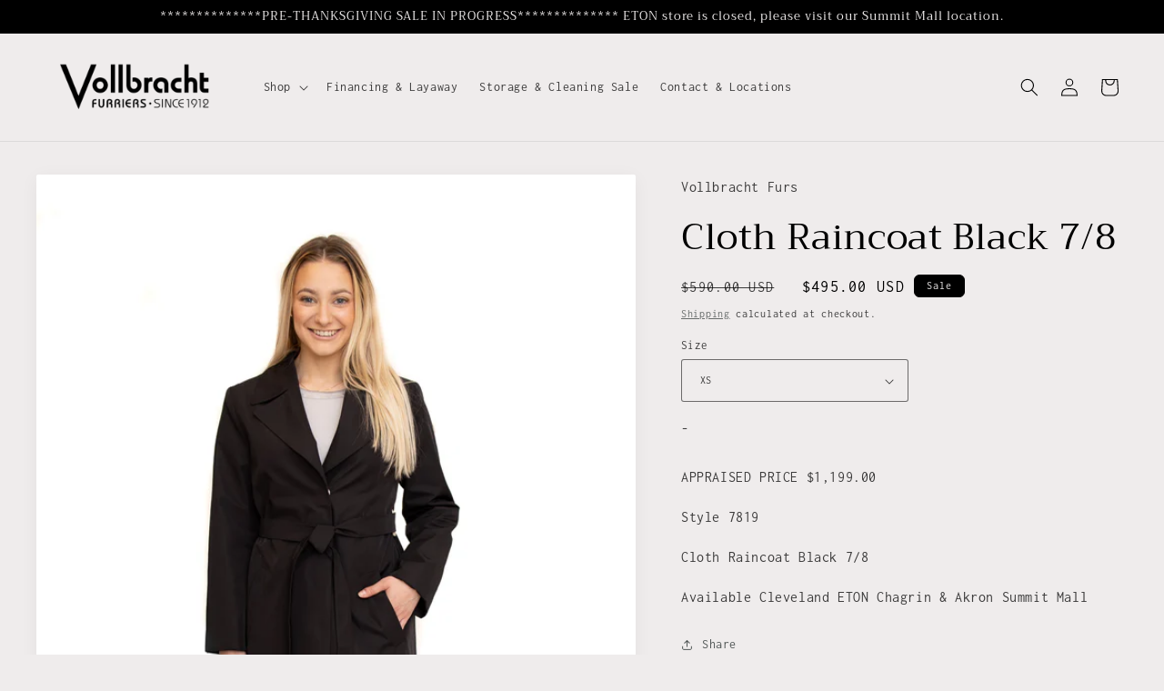

--- FILE ---
content_type: text/html; charset=utf-8
request_url: https://vollbracht.com/products/cloth-raincoat-black-7-8
body_size: 24971
content:
<!doctype html>
<html class="no-js" lang="en">
  <head> <!-- Google tag (gtag.js) -->
<script async src="https://www.googletagmanager.com/gtag/js?id=G-GPBPYQL9QR">
</script>
<script>
  window.dataLayer = window.dataLayer || [];
  function gtag(){dataLayer.push(arguments);}
  gtag('js', new Date());

  gtag('config', 'G-GPBPYQL9QR');
</script>
    <meta charset="utf-8">
    <meta http-equiv="X-UA-Compatible" content="IE=edge">
    <meta name="viewport" content="width=device-width,initial-scale=1">
    <meta name="theme-color" content="">
    <link rel="canonical" href="https://vollbracht.com/products/cloth-raincoat-black-7-8">
    <link rel="preconnect" href="https://cdn.shopify.com" crossorigin><link rel="icon" type="image/png" href="//vollbracht.com/cdn/shop/files/Screenshot_2024-04-14_at_2.55.32_PM.png?crop=center&height=32&v=1713120945&width=32"><link rel="preconnect" href="https://fonts.shopifycdn.com" crossorigin><title>
      Cloth Raincoat Black 7/8
 &ndash; Vollbracht Furs</title>

    
      <meta name="description" content="APPRAISED PRICE $1,199.00 Style 7819 Cloth Raincoat Black 7/8  Available Cleveland ETON Chagrin &amp;amp; Akron Summit Mall">
    

    

<meta property="og:site_name" content="Vollbracht Furs">
<meta property="og:url" content="https://vollbracht.com/products/cloth-raincoat-black-7-8">
<meta property="og:title" content="Cloth Raincoat Black 7/8">
<meta property="og:type" content="product">
<meta property="og:description" content="APPRAISED PRICE $1,199.00 Style 7819 Cloth Raincoat Black 7/8  Available Cleveland ETON Chagrin &amp;amp; Akron Summit Mall"><meta property="og:image" content="http://vollbracht.com/cdn/shop/products/0H8A6895.jpg?v=1588344568">
  <meta property="og:image:secure_url" content="https://vollbracht.com/cdn/shop/products/0H8A6895.jpg?v=1588344568">
  <meta property="og:image:width" content="933">
  <meta property="og:image:height" content="1400"><meta property="og:price:amount" content="495.00">
  <meta property="og:price:currency" content="USD"><meta name="twitter:card" content="summary_large_image">
<meta name="twitter:title" content="Cloth Raincoat Black 7/8">
<meta name="twitter:description" content="APPRAISED PRICE $1,199.00 Style 7819 Cloth Raincoat Black 7/8  Available Cleveland ETON Chagrin &amp;amp; Akron Summit Mall">


    <script src="//vollbracht.com/cdn/shop/t/9/assets/global.js?v=149496944046504657681668207157" defer="defer"></script>
    <script>window.performance && window.performance.mark && window.performance.mark('shopify.content_for_header.start');</script><meta name="google-site-verification" content="cnZGEwKE_904zCAn7VLDdC_YW0TRp4yv-KOu_iBes20">
<meta id="shopify-digital-wallet" name="shopify-digital-wallet" content="/27546746969/digital_wallets/dialog">
<link rel="alternate" type="application/json+oembed" href="https://vollbracht.com/products/cloth-raincoat-black-7-8.oembed">
<script async="async" src="/checkouts/internal/preloads.js?locale=en-US"></script>
<script id="shopify-features" type="application/json">{"accessToken":"84764433bf721e36ad11795b323c3c0c","betas":["rich-media-storefront-analytics"],"domain":"vollbracht.com","predictiveSearch":true,"shopId":27546746969,"locale":"en"}</script>
<script>var Shopify = Shopify || {};
Shopify.shop = "vollbracht-furs.myshopify.com";
Shopify.locale = "en";
Shopify.currency = {"active":"USD","rate":"1.0"};
Shopify.country = "US";
Shopify.theme = {"name":"Craft","id":131951198399,"schema_name":"Craft","schema_version":"5.0.1","theme_store_id":1368,"role":"main"};
Shopify.theme.handle = "null";
Shopify.theme.style = {"id":null,"handle":null};
Shopify.cdnHost = "vollbracht.com/cdn";
Shopify.routes = Shopify.routes || {};
Shopify.routes.root = "/";</script>
<script type="module">!function(o){(o.Shopify=o.Shopify||{}).modules=!0}(window);</script>
<script>!function(o){function n(){var o=[];function n(){o.push(Array.prototype.slice.apply(arguments))}return n.q=o,n}var t=o.Shopify=o.Shopify||{};t.loadFeatures=n(),t.autoloadFeatures=n()}(window);</script>
<script id="shop-js-analytics" type="application/json">{"pageType":"product"}</script>
<script defer="defer" async type="module" src="//vollbracht.com/cdn/shopifycloud/shop-js/modules/v2/client.init-shop-cart-sync_DRRuZ9Jb.en.esm.js"></script>
<script defer="defer" async type="module" src="//vollbracht.com/cdn/shopifycloud/shop-js/modules/v2/chunk.common_Bq80O0pE.esm.js"></script>
<script type="module">
  await import("//vollbracht.com/cdn/shopifycloud/shop-js/modules/v2/client.init-shop-cart-sync_DRRuZ9Jb.en.esm.js");
await import("//vollbracht.com/cdn/shopifycloud/shop-js/modules/v2/chunk.common_Bq80O0pE.esm.js");

  window.Shopify.SignInWithShop?.initShopCartSync?.({"fedCMEnabled":true,"windoidEnabled":true});

</script>
<script>(function() {
  var isLoaded = false;
  function asyncLoad() {
    if (isLoaded) return;
    isLoaded = true;
    var urls = ["https:\/\/chimpstatic.com\/mcjs-connected\/js\/users\/ebc5a9abd7d18927cc74ad1f4\/d69dc89f4ca72ea3e20225358.js?shop=vollbracht-furs.myshopify.com"];
    for (var i = 0; i < urls.length; i++) {
      var s = document.createElement('script');
      s.type = 'text/javascript';
      s.async = true;
      s.src = urls[i];
      var x = document.getElementsByTagName('script')[0];
      x.parentNode.insertBefore(s, x);
    }
  };
  if(window.attachEvent) {
    window.attachEvent('onload', asyncLoad);
  } else {
    window.addEventListener('load', asyncLoad, false);
  }
})();</script>
<script id="__st">var __st={"a":27546746969,"offset":-18000,"reqid":"05af39fa-c5e3-4e4a-b7f2-7a713e3a9025-1763705660","pageurl":"vollbracht.com\/products\/cloth-raincoat-black-7-8","u":"83acabbe621c","p":"product","rtyp":"product","rid":4586558586969};</script>
<script>window.ShopifyPaypalV4VisibilityTracking = true;</script>
<script id="captcha-bootstrap">!function(){'use strict';const t='contact',e='account',n='new_comment',o=[[t,t],['blogs',n],['comments',n],[t,'customer']],c=[[e,'customer_login'],[e,'guest_login'],[e,'recover_customer_password'],[e,'create_customer']],r=t=>t.map((([t,e])=>`form[action*='/${t}']:not([data-nocaptcha='true']) input[name='form_type'][value='${e}']`)).join(','),a=t=>()=>t?[...document.querySelectorAll(t)].map((t=>t.form)):[];function s(){const t=[...o],e=r(t);return a(e)}const i='password',u='form_key',d=['recaptcha-v3-token','g-recaptcha-response','h-captcha-response',i],f=()=>{try{return window.sessionStorage}catch{return}},m='__shopify_v',_=t=>t.elements[u];function p(t,e,n=!1){try{const o=window.sessionStorage,c=JSON.parse(o.getItem(e)),{data:r}=function(t){const{data:e,action:n}=t;return t[m]||n?{data:e,action:n}:{data:t,action:n}}(c);for(const[e,n]of Object.entries(r))t.elements[e]&&(t.elements[e].value=n);n&&o.removeItem(e)}catch(o){console.error('form repopulation failed',{error:o})}}const l='form_type',E='cptcha';function T(t){t.dataset[E]=!0}const w=window,h=w.document,L='Shopify',v='ce_forms',y='captcha';let A=!1;((t,e)=>{const n=(g='f06e6c50-85a8-45c8-87d0-21a2b65856fe',I='https://cdn.shopify.com/shopifycloud/storefront-forms-hcaptcha/ce_storefront_forms_captcha_hcaptcha.v1.5.2.iife.js',D={infoText:'Protected by hCaptcha',privacyText:'Privacy',termsText:'Terms'},(t,e,n)=>{const o=w[L][v],c=o.bindForm;if(c)return c(t,g,e,D).then(n);var r;o.q.push([[t,g,e,D],n]),r=I,A||(h.body.append(Object.assign(h.createElement('script'),{id:'captcha-provider',async:!0,src:r})),A=!0)});var g,I,D;w[L]=w[L]||{},w[L][v]=w[L][v]||{},w[L][v].q=[],w[L][y]=w[L][y]||{},w[L][y].protect=function(t,e){n(t,void 0,e),T(t)},Object.freeze(w[L][y]),function(t,e,n,w,h,L){const[v,y,A,g]=function(t,e,n){const i=e?o:[],u=t?c:[],d=[...i,...u],f=r(d),m=r(i),_=r(d.filter((([t,e])=>n.includes(e))));return[a(f),a(m),a(_),s()]}(w,h,L),I=t=>{const e=t.target;return e instanceof HTMLFormElement?e:e&&e.form},D=t=>v().includes(t);t.addEventListener('submit',(t=>{const e=I(t);if(!e)return;const n=D(e)&&!e.dataset.hcaptchaBound&&!e.dataset.recaptchaBound,o=_(e),c=g().includes(e)&&(!o||!o.value);(n||c)&&t.preventDefault(),c&&!n&&(function(t){try{if(!f())return;!function(t){const e=f();if(!e)return;const n=_(t);if(!n)return;const o=n.value;o&&e.removeItem(o)}(t);const e=Array.from(Array(32),(()=>Math.random().toString(36)[2])).join('');!function(t,e){_(t)||t.append(Object.assign(document.createElement('input'),{type:'hidden',name:u})),t.elements[u].value=e}(t,e),function(t,e){const n=f();if(!n)return;const o=[...t.querySelectorAll(`input[type='${i}']`)].map((({name:t})=>t)),c=[...d,...o],r={};for(const[a,s]of new FormData(t).entries())c.includes(a)||(r[a]=s);n.setItem(e,JSON.stringify({[m]:1,action:t.action,data:r}))}(t,e)}catch(e){console.error('failed to persist form',e)}}(e),e.submit())}));const S=(t,e)=>{t&&!t.dataset[E]&&(n(t,e.some((e=>e===t))),T(t))};for(const o of['focusin','change'])t.addEventListener(o,(t=>{const e=I(t);D(e)&&S(e,y())}));const B=e.get('form_key'),M=e.get(l),P=B&&M;t.addEventListener('DOMContentLoaded',(()=>{const t=y();if(P)for(const e of t)e.elements[l].value===M&&p(e,B);[...new Set([...A(),...v().filter((t=>'true'===t.dataset.shopifyCaptcha))])].forEach((e=>S(e,t)))}))}(h,new URLSearchParams(w.location.search),n,t,e,['guest_login'])})(!0,!0)}();</script>
<script integrity="sha256-52AcMU7V7pcBOXWImdc/TAGTFKeNjmkeM1Pvks/DTgc=" data-source-attribution="shopify.loadfeatures" defer="defer" src="//vollbracht.com/cdn/shopifycloud/storefront/assets/storefront/load_feature-81c60534.js" crossorigin="anonymous"></script>
<script data-source-attribution="shopify.dynamic_checkout.dynamic.init">var Shopify=Shopify||{};Shopify.PaymentButton=Shopify.PaymentButton||{isStorefrontPortableWallets:!0,init:function(){window.Shopify.PaymentButton.init=function(){};var t=document.createElement("script");t.src="https://vollbracht.com/cdn/shopifycloud/portable-wallets/latest/portable-wallets.en.js",t.type="module",document.head.appendChild(t)}};
</script>
<script data-source-attribution="shopify.dynamic_checkout.buyer_consent">
  function portableWalletsHideBuyerConsent(e){var t=document.getElementById("shopify-buyer-consent"),n=document.getElementById("shopify-subscription-policy-button");t&&n&&(t.classList.add("hidden"),t.setAttribute("aria-hidden","true"),n.removeEventListener("click",e))}function portableWalletsShowBuyerConsent(e){var t=document.getElementById("shopify-buyer-consent"),n=document.getElementById("shopify-subscription-policy-button");t&&n&&(t.classList.remove("hidden"),t.removeAttribute("aria-hidden"),n.addEventListener("click",e))}window.Shopify?.PaymentButton&&(window.Shopify.PaymentButton.hideBuyerConsent=portableWalletsHideBuyerConsent,window.Shopify.PaymentButton.showBuyerConsent=portableWalletsShowBuyerConsent);
</script>
<script data-source-attribution="shopify.dynamic_checkout.cart.bootstrap">document.addEventListener("DOMContentLoaded",(function(){function t(){return document.querySelector("shopify-accelerated-checkout-cart, shopify-accelerated-checkout")}if(t())Shopify.PaymentButton.init();else{new MutationObserver((function(e,n){t()&&(Shopify.PaymentButton.init(),n.disconnect())})).observe(document.body,{childList:!0,subtree:!0})}}));
</script>
<script id="sections-script" data-sections="header,footer" defer="defer" src="//vollbracht.com/cdn/shop/t/9/compiled_assets/scripts.js?802"></script>
<script>window.performance && window.performance.mark && window.performance.mark('shopify.content_for_header.end');</script>


    <style data-shopify>
      @font-face {
  font-family: Inconsolata;
  font-weight: 400;
  font-style: normal;
  font-display: swap;
  src: url("//vollbracht.com/cdn/fonts/inconsolata/inconsolata_n4.8e0be9241e16b6e6311249bed21adcbee343bcd1.woff2") format("woff2"),
       url("//vollbracht.com/cdn/fonts/inconsolata/inconsolata_n4.c913b3219f7cc7a03a6565e54733068641b83be2.woff") format("woff");
}

      @font-face {
  font-family: Inconsolata;
  font-weight: 700;
  font-style: normal;
  font-display: swap;
  src: url("//vollbracht.com/cdn/fonts/inconsolata/inconsolata_n7.42ffb2ea5578e6e88edd291e392dab233d946720.woff2") format("woff2"),
       url("//vollbracht.com/cdn/fonts/inconsolata/inconsolata_n7.f8fd13bf56b4d5d5891a97e9dc61ee446a880def.woff") format("woff");
}

      
      
      @font-face {
  font-family: Trirong;
  font-weight: 400;
  font-style: normal;
  font-display: swap;
  src: url("//vollbracht.com/cdn/fonts/trirong/trirong_n4.46b40419aaa69bf77077c3108d75dad5a0318d4b.woff2") format("woff2"),
       url("//vollbracht.com/cdn/fonts/trirong/trirong_n4.97753898e63cd7e164ad614681eba2c7fe577190.woff") format("woff");
}


      :root {
        --font-body-family: Inconsolata, monospace;
        --font-body-style: normal;
        --font-body-weight: 400;
        --font-body-weight-bold: 700;

        --font-heading-family: Trirong, serif;
        --font-heading-style: normal;
        --font-heading-weight: 400;

        --font-body-scale: 1.0;
        --font-heading-scale: 1.0;

        --color-base-text: 0, 0, 0;
        --color-shadow: 0, 0, 0;
        --color-base-background-1: 239, 236, 236;
        --color-base-background-2: 255, 255, 255;
        --color-base-solid-button-labels: 239, 236, 236;
        --color-base-outline-button-labels: 80, 86, 85;
        --color-base-accent-1: 0, 0, 0;
        --color-base-accent-2: 0, 0, 0;
        --payment-terms-background-color: #EFECEC;

        --gradient-base-background-1: #EFECEC;
        --gradient-base-background-2: #fff;
        --gradient-base-accent-1: #000000;
        --gradient-base-accent-2: #000000;

        --media-padding: px;
        --media-border-opacity: 0.1;
        --media-border-width: 0px;
        --media-radius: 2px;
        --media-shadow-opacity: 0.05;
        --media-shadow-horizontal-offset: 0px;
        --media-shadow-vertical-offset: 4px;
        --media-shadow-blur-radius: 20px;
        --media-shadow-visible: 1;

        --page-width: 140rem;
        --page-width-margin: 0rem;

        --product-card-image-padding: 0.0rem;
        --product-card-corner-radius: 0.2rem;
        --product-card-text-alignment: left;
        --product-card-border-width: 0.7rem;
        --product-card-border-opacity: 0.05;
        --product-card-shadow-opacity: 0.15;
        --product-card-shadow-visible: 1;
        --product-card-shadow-horizontal-offset: 0.0rem;
        --product-card-shadow-vertical-offset: 0.4rem;
        --product-card-shadow-blur-radius: 1.5rem;

        --collection-card-image-padding: 0.0rem;
        --collection-card-corner-radius: 0.6rem;
        --collection-card-text-alignment: left;
        --collection-card-border-width: 0.1rem;
        --collection-card-border-opacity: 0.1;
        --collection-card-shadow-opacity: 0.1;
        --collection-card-shadow-visible: 1;
        --collection-card-shadow-horizontal-offset: 0.0rem;
        --collection-card-shadow-vertical-offset: 0.4rem;
        --collection-card-shadow-blur-radius: 1.5rem;

        --blog-card-image-padding: 0.0rem;
        --blog-card-corner-radius: 0.6rem;
        --blog-card-text-alignment: left;
        --blog-card-border-width: 0.1rem;
        --blog-card-border-opacity: 0.1;
        --blog-card-shadow-opacity: 0.0;
        --blog-card-shadow-visible: 0;
        --blog-card-shadow-horizontal-offset: 0.0rem;
        --blog-card-shadow-vertical-offset: 0.4rem;
        --blog-card-shadow-blur-radius: 0.5rem;

        --badge-corner-radius: 0.6rem;

        --popup-border-width: 1px;
        --popup-border-opacity: 0.5;
        --popup-corner-radius: 6px;
        --popup-shadow-opacity: 0.0;
        --popup-shadow-horizontal-offset: 0px;
        --popup-shadow-vertical-offset: 4px;
        --popup-shadow-blur-radius: 5px;

        --drawer-border-width: 1px;
        --drawer-border-opacity: 0.1;
        --drawer-shadow-opacity: 0.0;
        --drawer-shadow-horizontal-offset: 0px;
        --drawer-shadow-vertical-offset: 4px;
        --drawer-shadow-blur-radius: 5px;

        --spacing-sections-desktop: 0px;
        --spacing-sections-mobile: 0px;

        --grid-desktop-vertical-spacing: 20px;
        --grid-desktop-horizontal-spacing: 20px;
        --grid-mobile-vertical-spacing: 10px;
        --grid-mobile-horizontal-spacing: 10px;

        --text-boxes-border-opacity: 0.1;
        --text-boxes-border-width: 1px;
        --text-boxes-radius: 2px;
        --text-boxes-shadow-opacity: 0.0;
        --text-boxes-shadow-visible: 0;
        --text-boxes-shadow-horizontal-offset: 0px;
        --text-boxes-shadow-vertical-offset: 4px;
        --text-boxes-shadow-blur-radius: 35px;

        --buttons-radius: 2px;
        --buttons-radius-outset: 3px;
        --buttons-border-width: 1px;
        --buttons-border-opacity: 1.0;
        --buttons-shadow-opacity: 0.0;
        --buttons-shadow-visible: 0;
        --buttons-shadow-horizontal-offset: 0px;
        --buttons-shadow-vertical-offset: 4px;
        --buttons-shadow-blur-radius: 5px;
        --buttons-border-offset: 0.3px;

        --inputs-radius: 2px;
        --inputs-border-width: 1px;
        --inputs-border-opacity: 0.55;
        --inputs-shadow-opacity: 0.0;
        --inputs-shadow-horizontal-offset: 0px;
        --inputs-margin-offset: 0px;
        --inputs-shadow-vertical-offset: 4px;
        --inputs-shadow-blur-radius: 5px;
        --inputs-radius-outset: 3px;

        --variant-pills-radius: 2px;
        --variant-pills-border-width: 1px;
        --variant-pills-border-opacity: 0.55;
        --variant-pills-shadow-opacity: 0.0;
        --variant-pills-shadow-horizontal-offset: 0px;
        --variant-pills-shadow-vertical-offset: 4px;
        --variant-pills-shadow-blur-radius: 5px;
      }

      *,
      *::before,
      *::after {
        box-sizing: inherit;
      }

      html {
        box-sizing: border-box;
        font-size: calc(var(--font-body-scale) * 62.5%);
        height: 100%;
      }

      body {
        display: grid;
        grid-template-rows: auto auto 1fr auto;
        grid-template-columns: 100%;
        min-height: 100%;
        margin: 0;
        font-size: 1.5rem;
        letter-spacing: 0.06rem;
        line-height: calc(1 + 0.8 / var(--font-body-scale));
        font-family: var(--font-body-family);
        font-style: var(--font-body-style);
        font-weight: var(--font-body-weight);
      }

      @media screen and (min-width: 750px) {
        body {
          font-size: 1.6rem;
        }
      }
    </style>

    <link href="//vollbracht.com/cdn/shop/t/9/assets/base.css?v=88290808517547527771668207159" rel="stylesheet" type="text/css" media="all" />
<link rel="preload" as="font" href="//vollbracht.com/cdn/fonts/inconsolata/inconsolata_n4.8e0be9241e16b6e6311249bed21adcbee343bcd1.woff2" type="font/woff2" crossorigin><link rel="preload" as="font" href="//vollbracht.com/cdn/fonts/trirong/trirong_n4.46b40419aaa69bf77077c3108d75dad5a0318d4b.woff2" type="font/woff2" crossorigin><link rel="stylesheet" href="//vollbracht.com/cdn/shop/t/9/assets/component-predictive-search.css?v=83512081251802922551668207156" media="print" onload="this.media='all'"><script>document.documentElement.className = document.documentElement.className.replace('no-js', 'js');
    if (Shopify.designMode) {
      document.documentElement.classList.add('shopify-design-mode');
    }
    </script>
  <!-- BEGIN app block: shopify://apps/klaviyo-email-marketing-sms/blocks/klaviyo-onsite-embed/2632fe16-c075-4321-a88b-50b567f42507 -->












  <script async src="https://static.klaviyo.com/onsite/js/S7yrnY/klaviyo.js?company_id=S7yrnY"></script>
  <script>!function(){if(!window.klaviyo){window._klOnsite=window._klOnsite||[];try{window.klaviyo=new Proxy({},{get:function(n,i){return"push"===i?function(){var n;(n=window._klOnsite).push.apply(n,arguments)}:function(){for(var n=arguments.length,o=new Array(n),w=0;w<n;w++)o[w]=arguments[w];var t="function"==typeof o[o.length-1]?o.pop():void 0,e=new Promise((function(n){window._klOnsite.push([i].concat(o,[function(i){t&&t(i),n(i)}]))}));return e}}})}catch(n){window.klaviyo=window.klaviyo||[],window.klaviyo.push=function(){var n;(n=window._klOnsite).push.apply(n,arguments)}}}}();</script>

  
    <script id="viewed_product">
      if (item == null) {
        var _learnq = _learnq || [];

        var MetafieldReviews = null
        var MetafieldYotpoRating = null
        var MetafieldYotpoCount = null
        var MetafieldLooxRating = null
        var MetafieldLooxCount = null
        var okendoProduct = null
        var okendoProductReviewCount = null
        var okendoProductReviewAverageValue = null
        try {
          // The following fields are used for Customer Hub recently viewed in order to add reviews.
          // This information is not part of __kla_viewed. Instead, it is part of __kla_viewed_reviewed_items
          MetafieldReviews = {};
          MetafieldYotpoRating = null
          MetafieldYotpoCount = null
          MetafieldLooxRating = null
          MetafieldLooxCount = null

          okendoProduct = null
          // If the okendo metafield is not legacy, it will error, which then requires the new json formatted data
          if (okendoProduct && 'error' in okendoProduct) {
            okendoProduct = null
          }
          okendoProductReviewCount = okendoProduct ? okendoProduct.reviewCount : null
          okendoProductReviewAverageValue = okendoProduct ? okendoProduct.reviewAverageValue : null
        } catch (error) {
          console.error('Error in Klaviyo onsite reviews tracking:', error);
        }

        var item = {
          Name: "Cloth Raincoat Black 7\/8",
          ProductID: 4586558586969,
          Categories: ["2019 Collection","Cloth Rainwear","New Arrivals"],
          ImageURL: "https://vollbracht.com/cdn/shop/products/0H8A6895_grande.jpg?v=1588344568",
          URL: "https://vollbracht.com/products/cloth-raincoat-black-7-8",
          Brand: "Vollbracht Furs",
          Price: "$495.00",
          Value: "495.00",
          CompareAtPrice: "$590.00"
        };
        _learnq.push(['track', 'Viewed Product', item]);
        _learnq.push(['trackViewedItem', {
          Title: item.Name,
          ItemId: item.ProductID,
          Categories: item.Categories,
          ImageUrl: item.ImageURL,
          Url: item.URL,
          Metadata: {
            Brand: item.Brand,
            Price: item.Price,
            Value: item.Value,
            CompareAtPrice: item.CompareAtPrice
          },
          metafields:{
            reviews: MetafieldReviews,
            yotpo:{
              rating: MetafieldYotpoRating,
              count: MetafieldYotpoCount,
            },
            loox:{
              rating: MetafieldLooxRating,
              count: MetafieldLooxCount,
            },
            okendo: {
              rating: okendoProductReviewAverageValue,
              count: okendoProductReviewCount,
            }
          }
        }]);
      }
    </script>
  




  <script>
    window.klaviyoReviewsProductDesignMode = false
  </script>







<!-- END app block --><link href="https://monorail-edge.shopifysvc.com" rel="dns-prefetch">
<script>(function(){if ("sendBeacon" in navigator && "performance" in window) {try {var session_token_from_headers = performance.getEntriesByType('navigation')[0].serverTiming.find(x => x.name == '_s').description;} catch {var session_token_from_headers = undefined;}var session_cookie_matches = document.cookie.match(/_shopify_s=([^;]*)/);var session_token_from_cookie = session_cookie_matches && session_cookie_matches.length === 2 ? session_cookie_matches[1] : "";var session_token = session_token_from_headers || session_token_from_cookie || "";function handle_abandonment_event(e) {var entries = performance.getEntries().filter(function(entry) {return /monorail-edge.shopifysvc.com/.test(entry.name);});if (!window.abandonment_tracked && entries.length === 0) {window.abandonment_tracked = true;var currentMs = Date.now();var navigation_start = performance.timing.navigationStart;var payload = {shop_id: 27546746969,url: window.location.href,navigation_start,duration: currentMs - navigation_start,session_token,page_type: "product"};window.navigator.sendBeacon("https://monorail-edge.shopifysvc.com/v1/produce", JSON.stringify({schema_id: "online_store_buyer_site_abandonment/1.1",payload: payload,metadata: {event_created_at_ms: currentMs,event_sent_at_ms: currentMs}}));}}window.addEventListener('pagehide', handle_abandonment_event);}}());</script>
<script id="web-pixels-manager-setup">(function e(e,d,r,n,o){if(void 0===o&&(o={}),!Boolean(null===(a=null===(i=window.Shopify)||void 0===i?void 0:i.analytics)||void 0===a?void 0:a.replayQueue)){var i,a;window.Shopify=window.Shopify||{};var t=window.Shopify;t.analytics=t.analytics||{};var s=t.analytics;s.replayQueue=[],s.publish=function(e,d,r){return s.replayQueue.push([e,d,r]),!0};try{self.performance.mark("wpm:start")}catch(e){}var l=function(){var e={modern:/Edge?\/(1{2}[4-9]|1[2-9]\d|[2-9]\d{2}|\d{4,})\.\d+(\.\d+|)|Firefox\/(1{2}[4-9]|1[2-9]\d|[2-9]\d{2}|\d{4,})\.\d+(\.\d+|)|Chrom(ium|e)\/(9{2}|\d{3,})\.\d+(\.\d+|)|(Maci|X1{2}).+ Version\/(15\.\d+|(1[6-9]|[2-9]\d|\d{3,})\.\d+)([,.]\d+|)( \(\w+\)|)( Mobile\/\w+|) Safari\/|Chrome.+OPR\/(9{2}|\d{3,})\.\d+\.\d+|(CPU[ +]OS|iPhone[ +]OS|CPU[ +]iPhone|CPU IPhone OS|CPU iPad OS)[ +]+(15[._]\d+|(1[6-9]|[2-9]\d|\d{3,})[._]\d+)([._]\d+|)|Android:?[ /-](13[3-9]|1[4-9]\d|[2-9]\d{2}|\d{4,})(\.\d+|)(\.\d+|)|Android.+Firefox\/(13[5-9]|1[4-9]\d|[2-9]\d{2}|\d{4,})\.\d+(\.\d+|)|Android.+Chrom(ium|e)\/(13[3-9]|1[4-9]\d|[2-9]\d{2}|\d{4,})\.\d+(\.\d+|)|SamsungBrowser\/([2-9]\d|\d{3,})\.\d+/,legacy:/Edge?\/(1[6-9]|[2-9]\d|\d{3,})\.\d+(\.\d+|)|Firefox\/(5[4-9]|[6-9]\d|\d{3,})\.\d+(\.\d+|)|Chrom(ium|e)\/(5[1-9]|[6-9]\d|\d{3,})\.\d+(\.\d+|)([\d.]+$|.*Safari\/(?![\d.]+ Edge\/[\d.]+$))|(Maci|X1{2}).+ Version\/(10\.\d+|(1[1-9]|[2-9]\d|\d{3,})\.\d+)([,.]\d+|)( \(\w+\)|)( Mobile\/\w+|) Safari\/|Chrome.+OPR\/(3[89]|[4-9]\d|\d{3,})\.\d+\.\d+|(CPU[ +]OS|iPhone[ +]OS|CPU[ +]iPhone|CPU IPhone OS|CPU iPad OS)[ +]+(10[._]\d+|(1[1-9]|[2-9]\d|\d{3,})[._]\d+)([._]\d+|)|Android:?[ /-](13[3-9]|1[4-9]\d|[2-9]\d{2}|\d{4,})(\.\d+|)(\.\d+|)|Mobile Safari.+OPR\/([89]\d|\d{3,})\.\d+\.\d+|Android.+Firefox\/(13[5-9]|1[4-9]\d|[2-9]\d{2}|\d{4,})\.\d+(\.\d+|)|Android.+Chrom(ium|e)\/(13[3-9]|1[4-9]\d|[2-9]\d{2}|\d{4,})\.\d+(\.\d+|)|Android.+(UC? ?Browser|UCWEB|U3)[ /]?(15\.([5-9]|\d{2,})|(1[6-9]|[2-9]\d|\d{3,})\.\d+)\.\d+|SamsungBrowser\/(5\.\d+|([6-9]|\d{2,})\.\d+)|Android.+MQ{2}Browser\/(14(\.(9|\d{2,})|)|(1[5-9]|[2-9]\d|\d{3,})(\.\d+|))(\.\d+|)|K[Aa][Ii]OS\/(3\.\d+|([4-9]|\d{2,})\.\d+)(\.\d+|)/},d=e.modern,r=e.legacy,n=navigator.userAgent;return n.match(d)?"modern":n.match(r)?"legacy":"unknown"}(),u="modern"===l?"modern":"legacy",c=(null!=n?n:{modern:"",legacy:""})[u],f=function(e){return[e.baseUrl,"/wpm","/b",e.hashVersion,"modern"===e.buildTarget?"m":"l",".js"].join("")}({baseUrl:d,hashVersion:r,buildTarget:u}),m=function(e){var d=e.version,r=e.bundleTarget,n=e.surface,o=e.pageUrl,i=e.monorailEndpoint;return{emit:function(e){var a=e.status,t=e.errorMsg,s=(new Date).getTime(),l=JSON.stringify({metadata:{event_sent_at_ms:s},events:[{schema_id:"web_pixels_manager_load/3.1",payload:{version:d,bundle_target:r,page_url:o,status:a,surface:n,error_msg:t},metadata:{event_created_at_ms:s}}]});if(!i)return console&&console.warn&&console.warn("[Web Pixels Manager] No Monorail endpoint provided, skipping logging."),!1;try{return self.navigator.sendBeacon.bind(self.navigator)(i,l)}catch(e){}var u=new XMLHttpRequest;try{return u.open("POST",i,!0),u.setRequestHeader("Content-Type","text/plain"),u.send(l),!0}catch(e){return console&&console.warn&&console.warn("[Web Pixels Manager] Got an unhandled error while logging to Monorail."),!1}}}}({version:r,bundleTarget:l,surface:e.surface,pageUrl:self.location.href,monorailEndpoint:e.monorailEndpoint});try{o.browserTarget=l,function(e){var d=e.src,r=e.async,n=void 0===r||r,o=e.onload,i=e.onerror,a=e.sri,t=e.scriptDataAttributes,s=void 0===t?{}:t,l=document.createElement("script"),u=document.querySelector("head"),c=document.querySelector("body");if(l.async=n,l.src=d,a&&(l.integrity=a,l.crossOrigin="anonymous"),s)for(var f in s)if(Object.prototype.hasOwnProperty.call(s,f))try{l.dataset[f]=s[f]}catch(e){}if(o&&l.addEventListener("load",o),i&&l.addEventListener("error",i),u)u.appendChild(l);else{if(!c)throw new Error("Did not find a head or body element to append the script");c.appendChild(l)}}({src:f,async:!0,onload:function(){if(!function(){var e,d;return Boolean(null===(d=null===(e=window.Shopify)||void 0===e?void 0:e.analytics)||void 0===d?void 0:d.initialized)}()){var d=window.webPixelsManager.init(e)||void 0;if(d){var r=window.Shopify.analytics;r.replayQueue.forEach((function(e){var r=e[0],n=e[1],o=e[2];d.publishCustomEvent(r,n,o)})),r.replayQueue=[],r.publish=d.publishCustomEvent,r.visitor=d.visitor,r.initialized=!0}}},onerror:function(){return m.emit({status:"failed",errorMsg:"".concat(f," has failed to load")})},sri:function(e){var d=/^sha384-[A-Za-z0-9+/=]+$/;return"string"==typeof e&&d.test(e)}(c)?c:"",scriptDataAttributes:o}),m.emit({status:"loading"})}catch(e){m.emit({status:"failed",errorMsg:(null==e?void 0:e.message)||"Unknown error"})}}})({shopId: 27546746969,storefrontBaseUrl: "https://vollbracht.com",extensionsBaseUrl: "https://extensions.shopifycdn.com/cdn/shopifycloud/web-pixels-manager",monorailEndpoint: "https://monorail-edge.shopifysvc.com/unstable/produce_batch",surface: "storefront-renderer",enabledBetaFlags: ["2dca8a86"],webPixelsConfigList: [{"id":"610599103","configuration":"{\"config\":\"{\\\"pixel_id\\\":\\\"AW-827266445\\\",\\\"target_country\\\":\\\"US\\\",\\\"gtag_events\\\":[{\\\"type\\\":\\\"page_view\\\",\\\"action_label\\\":\\\"AW-827266445\\\/teXVCO6pkuwBEI2rvIoD\\\"},{\\\"type\\\":\\\"purchase\\\",\\\"action_label\\\":\\\"AW-827266445\\\/HiBQCPGpkuwBEI2rvIoD\\\"},{\\\"type\\\":\\\"view_item\\\",\\\"action_label\\\":\\\"AW-827266445\\\/ICevCPSpkuwBEI2rvIoD\\\"},{\\\"type\\\":\\\"add_to_cart\\\",\\\"action_label\\\":\\\"AW-827266445\\\/FXevCPepkuwBEI2rvIoD\\\"},{\\\"type\\\":\\\"begin_checkout\\\",\\\"action_label\\\":\\\"AW-827266445\\\/xmDgCPqpkuwBEI2rvIoD\\\"},{\\\"type\\\":\\\"search\\\",\\\"action_label\\\":\\\"AW-827266445\\\/8JywCP2pkuwBEI2rvIoD\\\"},{\\\"type\\\":\\\"add_payment_info\\\",\\\"action_label\\\":\\\"AW-827266445\\\/vIz2CICqkuwBEI2rvIoD\\\"}],\\\"enable_monitoring_mode\\\":false}\"}","eventPayloadVersion":"v1","runtimeContext":"OPEN","scriptVersion":"b2a88bafab3e21179ed38636efcd8a93","type":"APP","apiClientId":1780363,"privacyPurposes":[],"dataSharingAdjustments":{"protectedCustomerApprovalScopes":["read_customer_address","read_customer_email","read_customer_name","read_customer_personal_data","read_customer_phone"]}},{"id":"201359551","configuration":"{\"pixel_id\":\"473188266997605\",\"pixel_type\":\"facebook_pixel\",\"metaapp_system_user_token\":\"-\"}","eventPayloadVersion":"v1","runtimeContext":"OPEN","scriptVersion":"ca16bc87fe92b6042fbaa3acc2fbdaa6","type":"APP","apiClientId":2329312,"privacyPurposes":["ANALYTICS","MARKETING","SALE_OF_DATA"],"dataSharingAdjustments":{"protectedCustomerApprovalScopes":["read_customer_address","read_customer_email","read_customer_name","read_customer_personal_data","read_customer_phone"]}},{"id":"47907007","eventPayloadVersion":"1","runtimeContext":"LAX","scriptVersion":"1","type":"CUSTOM","privacyPurposes":["ANALYTICS","MARKETING","SALE_OF_DATA"],"name":"StackAdapt"},{"id":"73334975","eventPayloadVersion":"v1","runtimeContext":"LAX","scriptVersion":"1","type":"CUSTOM","privacyPurposes":["ANALYTICS"],"name":"Google Analytics tag (migrated)"},{"id":"shopify-app-pixel","configuration":"{}","eventPayloadVersion":"v1","runtimeContext":"STRICT","scriptVersion":"0450","apiClientId":"shopify-pixel","type":"APP","privacyPurposes":["ANALYTICS","MARKETING"]},{"id":"shopify-custom-pixel","eventPayloadVersion":"v1","runtimeContext":"LAX","scriptVersion":"0450","apiClientId":"shopify-pixel","type":"CUSTOM","privacyPurposes":["ANALYTICS","MARKETING"]}],isMerchantRequest: false,initData: {"shop":{"name":"Vollbracht Furs","paymentSettings":{"currencyCode":"USD"},"myshopifyDomain":"vollbracht-furs.myshopify.com","countryCode":"US","storefrontUrl":"https:\/\/vollbracht.com"},"customer":null,"cart":null,"checkout":null,"productVariants":[{"price":{"amount":495.0,"currencyCode":"USD"},"product":{"title":"Cloth Raincoat Black 7\/8","vendor":"Vollbracht Furs","id":"4586558586969","untranslatedTitle":"Cloth Raincoat Black 7\/8","url":"\/products\/cloth-raincoat-black-7-8","type":""},"id":"31724308004953","image":{"src":"\/\/vollbracht.com\/cdn\/shop\/products\/0H8A6895.jpg?v=1588344568"},"sku":"I00023808","title":"XS","untranslatedTitle":"XS"},{"price":{"amount":495.0,"currencyCode":"USD"},"product":{"title":"Cloth Raincoat Black 7\/8","vendor":"Vollbracht Furs","id":"4586558586969","untranslatedTitle":"Cloth Raincoat Black 7\/8","url":"\/products\/cloth-raincoat-black-7-8","type":""},"id":"31724307972185","image":{"src":"\/\/vollbracht.com\/cdn\/shop\/products\/0H8A6895.jpg?v=1588344568"},"sku":"I00023809","title":"S","untranslatedTitle":"S"},{"price":{"amount":495.0,"currencyCode":"USD"},"product":{"title":"Cloth Raincoat Black 7\/8","vendor":"Vollbracht Furs","id":"4586558586969","untranslatedTitle":"Cloth Raincoat Black 7\/8","url":"\/products\/cloth-raincoat-black-7-8","type":""},"id":"31724307906649","image":{"src":"\/\/vollbracht.com\/cdn\/shop\/products\/0H8A6895.jpg?v=1588344568"},"sku":"I00023811","title":"L","untranslatedTitle":"L"}],"purchasingCompany":null},},"https://vollbracht.com/cdn","ae1676cfwd2530674p4253c800m34e853cb",{"modern":"","legacy":""},{"shopId":"27546746969","storefrontBaseUrl":"https:\/\/vollbracht.com","extensionBaseUrl":"https:\/\/extensions.shopifycdn.com\/cdn\/shopifycloud\/web-pixels-manager","surface":"storefront-renderer","enabledBetaFlags":"[\"2dca8a86\"]","isMerchantRequest":"false","hashVersion":"ae1676cfwd2530674p4253c800m34e853cb","publish":"custom","events":"[[\"page_viewed\",{}],[\"product_viewed\",{\"productVariant\":{\"price\":{\"amount\":495.0,\"currencyCode\":\"USD\"},\"product\":{\"title\":\"Cloth Raincoat Black 7\/8\",\"vendor\":\"Vollbracht Furs\",\"id\":\"4586558586969\",\"untranslatedTitle\":\"Cloth Raincoat Black 7\/8\",\"url\":\"\/products\/cloth-raincoat-black-7-8\",\"type\":\"\"},\"id\":\"31724308004953\",\"image\":{\"src\":\"\/\/vollbracht.com\/cdn\/shop\/products\/0H8A6895.jpg?v=1588344568\"},\"sku\":\"I00023808\",\"title\":\"XS\",\"untranslatedTitle\":\"XS\"}}]]"});</script><script>
  window.ShopifyAnalytics = window.ShopifyAnalytics || {};
  window.ShopifyAnalytics.meta = window.ShopifyAnalytics.meta || {};
  window.ShopifyAnalytics.meta.currency = 'USD';
  var meta = {"product":{"id":4586558586969,"gid":"gid:\/\/shopify\/Product\/4586558586969","vendor":"Vollbracht Furs","type":"","variants":[{"id":31724308004953,"price":49500,"name":"Cloth Raincoat Black 7\/8 - XS","public_title":"XS","sku":"I00023808"},{"id":31724307972185,"price":49500,"name":"Cloth Raincoat Black 7\/8 - S","public_title":"S","sku":"I00023809"},{"id":31724307906649,"price":49500,"name":"Cloth Raincoat Black 7\/8 - L","public_title":"L","sku":"I00023811"}],"remote":false},"page":{"pageType":"product","resourceType":"product","resourceId":4586558586969}};
  for (var attr in meta) {
    window.ShopifyAnalytics.meta[attr] = meta[attr];
  }
</script>
<script class="analytics">
  (function () {
    var customDocumentWrite = function(content) {
      var jquery = null;

      if (window.jQuery) {
        jquery = window.jQuery;
      } else if (window.Checkout && window.Checkout.$) {
        jquery = window.Checkout.$;
      }

      if (jquery) {
        jquery('body').append(content);
      }
    };

    var hasLoggedConversion = function(token) {
      if (token) {
        return document.cookie.indexOf('loggedConversion=' + token) !== -1;
      }
      return false;
    }

    var setCookieIfConversion = function(token) {
      if (token) {
        var twoMonthsFromNow = new Date(Date.now());
        twoMonthsFromNow.setMonth(twoMonthsFromNow.getMonth() + 2);

        document.cookie = 'loggedConversion=' + token + '; expires=' + twoMonthsFromNow;
      }
    }

    var trekkie = window.ShopifyAnalytics.lib = window.trekkie = window.trekkie || [];
    if (trekkie.integrations) {
      return;
    }
    trekkie.methods = [
      'identify',
      'page',
      'ready',
      'track',
      'trackForm',
      'trackLink'
    ];
    trekkie.factory = function(method) {
      return function() {
        var args = Array.prototype.slice.call(arguments);
        args.unshift(method);
        trekkie.push(args);
        return trekkie;
      };
    };
    for (var i = 0; i < trekkie.methods.length; i++) {
      var key = trekkie.methods[i];
      trekkie[key] = trekkie.factory(key);
    }
    trekkie.load = function(config) {
      trekkie.config = config || {};
      trekkie.config.initialDocumentCookie = document.cookie;
      var first = document.getElementsByTagName('script')[0];
      var script = document.createElement('script');
      script.type = 'text/javascript';
      script.onerror = function(e) {
        var scriptFallback = document.createElement('script');
        scriptFallback.type = 'text/javascript';
        scriptFallback.onerror = function(error) {
                var Monorail = {
      produce: function produce(monorailDomain, schemaId, payload) {
        var currentMs = new Date().getTime();
        var event = {
          schema_id: schemaId,
          payload: payload,
          metadata: {
            event_created_at_ms: currentMs,
            event_sent_at_ms: currentMs
          }
        };
        return Monorail.sendRequest("https://" + monorailDomain + "/v1/produce", JSON.stringify(event));
      },
      sendRequest: function sendRequest(endpointUrl, payload) {
        // Try the sendBeacon API
        if (window && window.navigator && typeof window.navigator.sendBeacon === 'function' && typeof window.Blob === 'function' && !Monorail.isIos12()) {
          var blobData = new window.Blob([payload], {
            type: 'text/plain'
          });

          if (window.navigator.sendBeacon(endpointUrl, blobData)) {
            return true;
          } // sendBeacon was not successful

        } // XHR beacon

        var xhr = new XMLHttpRequest();

        try {
          xhr.open('POST', endpointUrl);
          xhr.setRequestHeader('Content-Type', 'text/plain');
          xhr.send(payload);
        } catch (e) {
          console.log(e);
        }

        return false;
      },
      isIos12: function isIos12() {
        return window.navigator.userAgent.lastIndexOf('iPhone; CPU iPhone OS 12_') !== -1 || window.navigator.userAgent.lastIndexOf('iPad; CPU OS 12_') !== -1;
      }
    };
    Monorail.produce('monorail-edge.shopifysvc.com',
      'trekkie_storefront_load_errors/1.1',
      {shop_id: 27546746969,
      theme_id: 131951198399,
      app_name: "storefront",
      context_url: window.location.href,
      source_url: "//vollbracht.com/cdn/s/trekkie.storefront.308893168db1679b4a9f8a086857af995740364f.min.js"});

        };
        scriptFallback.async = true;
        scriptFallback.src = '//vollbracht.com/cdn/s/trekkie.storefront.308893168db1679b4a9f8a086857af995740364f.min.js';
        first.parentNode.insertBefore(scriptFallback, first);
      };
      script.async = true;
      script.src = '//vollbracht.com/cdn/s/trekkie.storefront.308893168db1679b4a9f8a086857af995740364f.min.js';
      first.parentNode.insertBefore(script, first);
    };
    trekkie.load(
      {"Trekkie":{"appName":"storefront","development":false,"defaultAttributes":{"shopId":27546746969,"isMerchantRequest":null,"themeId":131951198399,"themeCityHash":"13340192585030309803","contentLanguage":"en","currency":"USD","eventMetadataId":"d7bd3466-6425-4e7a-b3a6-92ea52de3c7e"},"isServerSideCookieWritingEnabled":true,"monorailRegion":"shop_domain","enabledBetaFlags":["f0df213a"]},"Session Attribution":{},"S2S":{"facebookCapiEnabled":true,"source":"trekkie-storefront-renderer","apiClientId":580111}}
    );

    var loaded = false;
    trekkie.ready(function() {
      if (loaded) return;
      loaded = true;

      window.ShopifyAnalytics.lib = window.trekkie;

      var originalDocumentWrite = document.write;
      document.write = customDocumentWrite;
      try { window.ShopifyAnalytics.merchantGoogleAnalytics.call(this); } catch(error) {};
      document.write = originalDocumentWrite;

      window.ShopifyAnalytics.lib.page(null,{"pageType":"product","resourceType":"product","resourceId":4586558586969,"shopifyEmitted":true});

      var match = window.location.pathname.match(/checkouts\/(.+)\/(thank_you|post_purchase)/)
      var token = match? match[1]: undefined;
      if (!hasLoggedConversion(token)) {
        setCookieIfConversion(token);
        window.ShopifyAnalytics.lib.track("Viewed Product",{"currency":"USD","variantId":31724308004953,"productId":4586558586969,"productGid":"gid:\/\/shopify\/Product\/4586558586969","name":"Cloth Raincoat Black 7\/8 - XS","price":"495.00","sku":"I00023808","brand":"Vollbracht Furs","variant":"XS","category":"","nonInteraction":true,"remote":false},undefined,undefined,{"shopifyEmitted":true});
      window.ShopifyAnalytics.lib.track("monorail:\/\/trekkie_storefront_viewed_product\/1.1",{"currency":"USD","variantId":31724308004953,"productId":4586558586969,"productGid":"gid:\/\/shopify\/Product\/4586558586969","name":"Cloth Raincoat Black 7\/8 - XS","price":"495.00","sku":"I00023808","brand":"Vollbracht Furs","variant":"XS","category":"","nonInteraction":true,"remote":false,"referer":"https:\/\/vollbracht.com\/products\/cloth-raincoat-black-7-8"});
      }
    });


        var eventsListenerScript = document.createElement('script');
        eventsListenerScript.async = true;
        eventsListenerScript.src = "//vollbracht.com/cdn/shopifycloud/storefront/assets/shop_events_listener-3da45d37.js";
        document.getElementsByTagName('head')[0].appendChild(eventsListenerScript);

})();</script>
  <script>
  if (!window.ga || (window.ga && typeof window.ga !== 'function')) {
    window.ga = function ga() {
      (window.ga.q = window.ga.q || []).push(arguments);
      if (window.Shopify && window.Shopify.analytics && typeof window.Shopify.analytics.publish === 'function') {
        window.Shopify.analytics.publish("ga_stub_called", {}, {sendTo: "google_osp_migration"});
      }
      console.error("Shopify's Google Analytics stub called with:", Array.from(arguments), "\nSee https://help.shopify.com/manual/promoting-marketing/pixels/pixel-migration#google for more information.");
    };
    if (window.Shopify && window.Shopify.analytics && typeof window.Shopify.analytics.publish === 'function') {
      window.Shopify.analytics.publish("ga_stub_initialized", {}, {sendTo: "google_osp_migration"});
    }
  }
</script>
<script
  defer
  src="https://vollbracht.com/cdn/shopifycloud/perf-kit/shopify-perf-kit-2.1.2.min.js"
  data-application="storefront-renderer"
  data-shop-id="27546746969"
  data-render-region="gcp-us-central1"
  data-page-type="product"
  data-theme-instance-id="131951198399"
  data-theme-name="Craft"
  data-theme-version="5.0.1"
  data-monorail-region="shop_domain"
  data-resource-timing-sampling-rate="10"
  data-shs="true"
  data-shs-beacon="true"
  data-shs-export-with-fetch="true"
  data-shs-logs-sample-rate="1"
></script>
</head>

  <body class="gradient">
    <a class="skip-to-content-link button visually-hidden" href="#MainContent">
      Skip to content
    </a><div id="shopify-section-announcement-bar" class="shopify-section"><div class="announcement-bar color-accent-1 gradient" role="region" aria-label="Announcement" ><div class="page-width">
                <p class="announcement-bar__message center h5">
                  **************PRE-THANKSGIVING SALE IN PROGRESS************** ETON store is closed, please visit our Summit Mall location.
</p>
              </div></div>
</div>
    <div id="shopify-section-header" class="shopify-section section-header"><link rel="stylesheet" href="//vollbracht.com/cdn/shop/t/9/assets/component-list-menu.css?v=151968516119678728991668207157" media="print" onload="this.media='all'">
<link rel="stylesheet" href="//vollbracht.com/cdn/shop/t/9/assets/component-search.css?v=96455689198851321781668207156" media="print" onload="this.media='all'">
<link rel="stylesheet" href="//vollbracht.com/cdn/shop/t/9/assets/component-menu-drawer.css?v=182311192829367774911668207156" media="print" onload="this.media='all'">
<link rel="stylesheet" href="//vollbracht.com/cdn/shop/t/9/assets/component-cart-notification.css?v=183358051719344305851668207155" media="print" onload="this.media='all'">
<link rel="stylesheet" href="//vollbracht.com/cdn/shop/t/9/assets/component-cart-items.css?v=23917223812499722491668207159" media="print" onload="this.media='all'"><link rel="stylesheet" href="//vollbracht.com/cdn/shop/t/9/assets/component-price.css?v=65402837579211014041668207156" media="print" onload="this.media='all'">
  <link rel="stylesheet" href="//vollbracht.com/cdn/shop/t/9/assets/component-loading-overlay.css?v=167310470843593579841668207159" media="print" onload="this.media='all'"><link rel="stylesheet" href="//vollbracht.com/cdn/shop/t/9/assets/component-mega-menu.css?v=177496590996265276461668207158" media="print" onload="this.media='all'">
  <noscript><link href="//vollbracht.com/cdn/shop/t/9/assets/component-mega-menu.css?v=177496590996265276461668207158" rel="stylesheet" type="text/css" media="all" /></noscript><noscript><link href="//vollbracht.com/cdn/shop/t/9/assets/component-list-menu.css?v=151968516119678728991668207157" rel="stylesheet" type="text/css" media="all" /></noscript>
<noscript><link href="//vollbracht.com/cdn/shop/t/9/assets/component-search.css?v=96455689198851321781668207156" rel="stylesheet" type="text/css" media="all" /></noscript>
<noscript><link href="//vollbracht.com/cdn/shop/t/9/assets/component-menu-drawer.css?v=182311192829367774911668207156" rel="stylesheet" type="text/css" media="all" /></noscript>
<noscript><link href="//vollbracht.com/cdn/shop/t/9/assets/component-cart-notification.css?v=183358051719344305851668207155" rel="stylesheet" type="text/css" media="all" /></noscript>
<noscript><link href="//vollbracht.com/cdn/shop/t/9/assets/component-cart-items.css?v=23917223812499722491668207159" rel="stylesheet" type="text/css" media="all" /></noscript>

<style>
  header-drawer {
    justify-self: start;
    margin-left: -1.2rem;
  }

  .header__heading-logo {
    max-width: 200px;
  }

  @media screen and (min-width: 990px) {
    header-drawer {
      display: none;
    }
  }

  .menu-drawer-container {
    display: flex;
  }

  .list-menu {
    list-style: none;
    padding: 0;
    margin: 0;
  }

  .list-menu--inline {
    display: inline-flex;
    flex-wrap: wrap;
  }

  summary.list-menu__item {
    padding-right: 2.7rem;
  }

  .list-menu__item {
    display: flex;
    align-items: center;
    line-height: calc(1 + 0.3 / var(--font-body-scale));
  }

  .list-menu__item--link {
    text-decoration: none;
    padding-bottom: 1rem;
    padding-top: 1rem;
    line-height: calc(1 + 0.8 / var(--font-body-scale));
  }

  @media screen and (min-width: 750px) {
    .list-menu__item--link {
      padding-bottom: 0.5rem;
      padding-top: 0.5rem;
    }
  }
</style><style data-shopify>.header {
    padding-top: 0px;
    padding-bottom: 0px;
  }

  .section-header {
    margin-bottom: 0px;
  }

  @media screen and (min-width: 750px) {
    .section-header {
      margin-bottom: 0px;
    }
  }

  @media screen and (min-width: 990px) {
    .header {
      padding-top: 0px;
      padding-bottom: 0px;
    }
  }</style><script src="//vollbracht.com/cdn/shop/t/9/assets/details-disclosure.js?v=153497636716254413831668207158" defer="defer"></script>
<script src="//vollbracht.com/cdn/shop/t/9/assets/details-modal.js?v=4511761896672669691668207158" defer="defer"></script>
<script src="//vollbracht.com/cdn/shop/t/9/assets/cart-notification.js?v=160453272920806432391668207156" defer="defer"></script><svg xmlns="http://www.w3.org/2000/svg" class="hidden">
  <symbol id="icon-search" viewbox="0 0 18 19" fill="none">
    <path fill-rule="evenodd" clip-rule="evenodd" d="M11.03 11.68A5.784 5.784 0 112.85 3.5a5.784 5.784 0 018.18 8.18zm.26 1.12a6.78 6.78 0 11.72-.7l5.4 5.4a.5.5 0 11-.71.7l-5.41-5.4z" fill="currentColor"/>
  </symbol>

  <symbol id="icon-close" class="icon icon-close" fill="none" viewBox="0 0 18 17">
    <path d="M.865 15.978a.5.5 0 00.707.707l7.433-7.431 7.579 7.282a.501.501 0 00.846-.37.5.5 0 00-.153-.351L9.712 8.546l7.417-7.416a.5.5 0 10-.707-.708L8.991 7.853 1.413.573a.5.5 0 10-.693.72l7.563 7.268-7.418 7.417z" fill="currentColor">
  </symbol>
</svg>
<sticky-header class="header-wrapper color-background-1 gradient header-wrapper--border-bottom">
  <header class="header header--middle-left header--mobile-center page-width header--has-menu"><header-drawer data-breakpoint="tablet">
        <details id="Details-menu-drawer-container" class="menu-drawer-container">
          <summary class="header__icon header__icon--menu header__icon--summary link focus-inset" aria-label="Menu">
            <span>
              <svg xmlns="http://www.w3.org/2000/svg" aria-hidden="true" focusable="false" role="presentation" class="icon icon-hamburger" fill="none" viewBox="0 0 18 16">
  <path d="M1 .5a.5.5 0 100 1h15.71a.5.5 0 000-1H1zM.5 8a.5.5 0 01.5-.5h15.71a.5.5 0 010 1H1A.5.5 0 01.5 8zm0 7a.5.5 0 01.5-.5h15.71a.5.5 0 010 1H1a.5.5 0 01-.5-.5z" fill="currentColor">
</svg>

              <svg xmlns="http://www.w3.org/2000/svg" aria-hidden="true" focusable="false" role="presentation" class="icon icon-close" fill="none" viewBox="0 0 18 17">
  <path d="M.865 15.978a.5.5 0 00.707.707l7.433-7.431 7.579 7.282a.501.501 0 00.846-.37.5.5 0 00-.153-.351L9.712 8.546l7.417-7.416a.5.5 0 10-.707-.708L8.991 7.853 1.413.573a.5.5 0 10-.693.72l7.563 7.268-7.418 7.417z" fill="currentColor">
</svg>

            </span>
          </summary>
          <div id="menu-drawer" class="gradient menu-drawer motion-reduce" tabindex="-1">
            <div class="menu-drawer__inner-container">
              <div class="menu-drawer__navigation-container">
                <nav class="menu-drawer__navigation">
                  <ul class="menu-drawer__menu has-submenu list-menu" role="list"><li><details id="Details-menu-drawer-menu-item-1">
                            <summary class="menu-drawer__menu-item list-menu__item link link--text focus-inset">
                              Shop
                              <svg viewBox="0 0 14 10" fill="none" aria-hidden="true" focusable="false" role="presentation" class="icon icon-arrow" xmlns="http://www.w3.org/2000/svg">
  <path fill-rule="evenodd" clip-rule="evenodd" d="M8.537.808a.5.5 0 01.817-.162l4 4a.5.5 0 010 .708l-4 4a.5.5 0 11-.708-.708L11.793 5.5H1a.5.5 0 010-1h10.793L8.646 1.354a.5.5 0 01-.109-.546z" fill="currentColor">
</svg>

                              <svg aria-hidden="true" focusable="false" role="presentation" class="icon icon-caret" viewBox="0 0 10 6">
  <path fill-rule="evenodd" clip-rule="evenodd" d="M9.354.646a.5.5 0 00-.708 0L5 4.293 1.354.646a.5.5 0 00-.708.708l4 4a.5.5 0 00.708 0l4-4a.5.5 0 000-.708z" fill="currentColor">
</svg>

                            </summary>
                            <div id="link-shop" class="menu-drawer__submenu has-submenu gradient motion-reduce" tabindex="-1">
                              <div class="menu-drawer__inner-submenu">
                                <button class="menu-drawer__close-button link link--text focus-inset" aria-expanded="true">
                                  <svg viewBox="0 0 14 10" fill="none" aria-hidden="true" focusable="false" role="presentation" class="icon icon-arrow" xmlns="http://www.w3.org/2000/svg">
  <path fill-rule="evenodd" clip-rule="evenodd" d="M8.537.808a.5.5 0 01.817-.162l4 4a.5.5 0 010 .708l-4 4a.5.5 0 11-.708-.708L11.793 5.5H1a.5.5 0 010-1h10.793L8.646 1.354a.5.5 0 01-.109-.546z" fill="currentColor">
</svg>

                                  Shop
                                </button>
                                <ul class="menu-drawer__menu list-menu" role="list" tabindex="-1"><li><details id="Details-menu-drawer-submenu-1">
                                          <summary class="menu-drawer__menu-item link link--text list-menu__item focus-inset">
                                            Fur Coats
                                            <svg viewBox="0 0 14 10" fill="none" aria-hidden="true" focusable="false" role="presentation" class="icon icon-arrow" xmlns="http://www.w3.org/2000/svg">
  <path fill-rule="evenodd" clip-rule="evenodd" d="M8.537.808a.5.5 0 01.817-.162l4 4a.5.5 0 010 .708l-4 4a.5.5 0 11-.708-.708L11.793 5.5H1a.5.5 0 010-1h10.793L8.646 1.354a.5.5 0 01-.109-.546z" fill="currentColor">
</svg>

                                            <svg aria-hidden="true" focusable="false" role="presentation" class="icon icon-caret" viewBox="0 0 10 6">
  <path fill-rule="evenodd" clip-rule="evenodd" d="M9.354.646a.5.5 0 00-.708 0L5 4.293 1.354.646a.5.5 0 00-.708.708l4 4a.5.5 0 00.708 0l4-4a.5.5 0 000-.708z" fill="currentColor">
</svg>

                                          </summary>
                                          <div id="childlink-fur-coats" class="menu-drawer__submenu has-submenu gradient motion-reduce">
                                            <button class="menu-drawer__close-button link link--text focus-inset" aria-expanded="true">
                                              <svg viewBox="0 0 14 10" fill="none" aria-hidden="true" focusable="false" role="presentation" class="icon icon-arrow" xmlns="http://www.w3.org/2000/svg">
  <path fill-rule="evenodd" clip-rule="evenodd" d="M8.537.808a.5.5 0 01.817-.162l4 4a.5.5 0 010 .708l-4 4a.5.5 0 11-.708-.708L11.793 5.5H1a.5.5 0 010-1h10.793L8.646 1.354a.5.5 0 01-.109-.546z" fill="currentColor">
</svg>

                                              Fur Coats
                                            </button>
                                            <ul class="menu-drawer__menu list-menu" role="list" tabindex="-1"><li>
                                                  <a href="/collections/new-arrivals-2021" class="menu-drawer__menu-item link link--text list-menu__item focus-inset">
                                                    Latest Styles
                                                  </a>
                                                </li><li>
                                                  <a href="/collections/mink" class="menu-drawer__menu-item link link--text list-menu__item focus-inset">
                                                    Mink
                                                  </a>
                                                </li><li>
                                                  <a href="/collections/shearling" class="menu-drawer__menu-item link link--text list-menu__item focus-inset">
                                                    Shearling
                                                  </a>
                                                </li><li>
                                                  <a href="/collections/capes" class="menu-drawer__menu-item link link--text list-menu__item focus-inset">
                                                    Fox
                                                  </a>
                                                </li><li>
                                                  <a href="/collections/rabbit-rex-chinchilla" class="menu-drawer__menu-item link link--text list-menu__item focus-inset">
                                                    Rex / Rabbit / Chinchilla
                                                  </a>
                                                </li><li>
                                                  <a href="/collections/leather" class="menu-drawer__menu-item link link--text list-menu__item focus-inset">
                                                    Leather
                                                  </a>
                                                </li><li>
                                                  <a href="/collections/down" class="menu-drawer__menu-item link link--text list-menu__item focus-inset">
                                                    Down
                                                  </a>
                                                </li><li>
                                                  <a href="/collections/mens" class="menu-drawer__menu-item link link--text list-menu__item focus-inset">
                                                    Men&#39;s
                                                  </a>
                                                </li></ul>
                                          </div>
                                        </details></li><li><details id="Details-menu-drawer-submenu-2">
                                          <summary class="menu-drawer__menu-item link link--text list-menu__item focus-inset">
                                            Fabric Coats
                                            <svg viewBox="0 0 14 10" fill="none" aria-hidden="true" focusable="false" role="presentation" class="icon icon-arrow" xmlns="http://www.w3.org/2000/svg">
  <path fill-rule="evenodd" clip-rule="evenodd" d="M8.537.808a.5.5 0 01.817-.162l4 4a.5.5 0 010 .708l-4 4a.5.5 0 11-.708-.708L11.793 5.5H1a.5.5 0 010-1h10.793L8.646 1.354a.5.5 0 01-.109-.546z" fill="currentColor">
</svg>

                                            <svg aria-hidden="true" focusable="false" role="presentation" class="icon icon-caret" viewBox="0 0 10 6">
  <path fill-rule="evenodd" clip-rule="evenodd" d="M9.354.646a.5.5 0 00-.708 0L5 4.293 1.354.646a.5.5 0 00-.708.708l4 4a.5.5 0 00.708 0l4-4a.5.5 0 000-.708z" fill="currentColor">
</svg>

                                          </summary>
                                          <div id="childlink-fabric-coats" class="menu-drawer__submenu has-submenu gradient motion-reduce">
                                            <button class="menu-drawer__close-button link link--text focus-inset" aria-expanded="true">
                                              <svg viewBox="0 0 14 10" fill="none" aria-hidden="true" focusable="false" role="presentation" class="icon icon-arrow" xmlns="http://www.w3.org/2000/svg">
  <path fill-rule="evenodd" clip-rule="evenodd" d="M8.537.808a.5.5 0 01.817-.162l4 4a.5.5 0 010 .708l-4 4a.5.5 0 11-.708-.708L11.793 5.5H1a.5.5 0 010-1h10.793L8.646 1.354a.5.5 0 01-.109-.546z" fill="currentColor">
</svg>

                                              Fabric Coats
                                            </button>
                                            <ul class="menu-drawer__menu list-menu" role="list" tabindex="-1"><li>
                                                  <a href="/collections/cashmere-amp-wool" class="menu-drawer__menu-item link link--text list-menu__item focus-inset">
                                                    Cashmere
                                                  </a>
                                                </li><li>
                                                  <a href="/collections/wool" class="menu-drawer__menu-item link link--text list-menu__item focus-inset">
                                                    Wool
                                                  </a>
                                                </li><li>
                                                  <a href="/collections/cloth-rainwear" class="menu-drawer__menu-item link link--text list-menu__item focus-inset">
                                                    Rainwear
                                                  </a>
                                                </li></ul>
                                          </div>
                                        </details></li><li><details id="Details-menu-drawer-submenu-3">
                                          <summary class="menu-drawer__menu-item link link--text list-menu__item focus-inset">
                                            Clearence
                                            <svg viewBox="0 0 14 10" fill="none" aria-hidden="true" focusable="false" role="presentation" class="icon icon-arrow" xmlns="http://www.w3.org/2000/svg">
  <path fill-rule="evenodd" clip-rule="evenodd" d="M8.537.808a.5.5 0 01.817-.162l4 4a.5.5 0 010 .708l-4 4a.5.5 0 11-.708-.708L11.793 5.5H1a.5.5 0 010-1h10.793L8.646 1.354a.5.5 0 01-.109-.546z" fill="currentColor">
</svg>

                                            <svg aria-hidden="true" focusable="false" role="presentation" class="icon icon-caret" viewBox="0 0 10 6">
  <path fill-rule="evenodd" clip-rule="evenodd" d="M9.354.646a.5.5 0 00-.708 0L5 4.293 1.354.646a.5.5 0 00-.708.708l4 4a.5.5 0 00.708 0l4-4a.5.5 0 000-.708z" fill="currentColor">
</svg>

                                          </summary>
                                          <div id="childlink-clearence" class="menu-drawer__submenu has-submenu gradient motion-reduce">
                                            <button class="menu-drawer__close-button link link--text focus-inset" aria-expanded="true">
                                              <svg viewBox="0 0 14 10" fill="none" aria-hidden="true" focusable="false" role="presentation" class="icon icon-arrow" xmlns="http://www.w3.org/2000/svg">
  <path fill-rule="evenodd" clip-rule="evenodd" d="M8.537.808a.5.5 0 01.817-.162l4 4a.5.5 0 010 .708l-4 4a.5.5 0 11-.708-.708L11.793 5.5H1a.5.5 0 010-1h10.793L8.646 1.354a.5.5 0 01-.109-.546z" fill="currentColor">
</svg>

                                              Clearence
                                            </button>
                                            <ul class="menu-drawer__menu list-menu" role="list" tabindex="-1"><li>
                                                  <a href="/collections/mens" class="menu-drawer__menu-item link link--text list-menu__item focus-inset">
                                                    Mens
                                                  </a>
                                                </li><li>
                                                  <a href="/collections" class="menu-drawer__menu-item link link--text list-menu__item focus-inset">
                                                    Womens
                                                  </a>
                                                </li></ul>
                                          </div>
                                        </details></li></ul>
                              </div>
                            </div>
                          </details></li><li><a href="/pages/financing" class="menu-drawer__menu-item list-menu__item link link--text focus-inset">
                            Financing &amp; Layaway
                          </a></li><li><a href="/products/fur-coat-storage-and-cleaning-in-cleveland" class="menu-drawer__menu-item list-menu__item link link--text focus-inset">
                            Storage &amp; Cleaning Sale
                          </a></li><li><a href="/pages/contact-us" class="menu-drawer__menu-item list-menu__item link link--text focus-inset">
                            Contact &amp; Locations
                          </a></li></ul>
                </nav>
                <div class="menu-drawer__utility-links"><a href="https://shopify.com/27546746969/account?locale=en&region_country=US" class="menu-drawer__account link focus-inset h5">
                      <svg xmlns="http://www.w3.org/2000/svg" aria-hidden="true" focusable="false" role="presentation" class="icon icon-account" fill="none" viewBox="0 0 18 19">
  <path fill-rule="evenodd" clip-rule="evenodd" d="M6 4.5a3 3 0 116 0 3 3 0 01-6 0zm3-4a4 4 0 100 8 4 4 0 000-8zm5.58 12.15c1.12.82 1.83 2.24 1.91 4.85H1.51c.08-2.6.79-4.03 1.9-4.85C4.66 11.75 6.5 11.5 9 11.5s4.35.26 5.58 1.15zM9 10.5c-2.5 0-4.65.24-6.17 1.35C1.27 12.98.5 14.93.5 18v.5h17V18c0-3.07-.77-5.02-2.33-6.15-1.52-1.1-3.67-1.35-6.17-1.35z" fill="currentColor">
</svg>

Log in</a><ul class="list list-social list-unstyled" role="list"></ul>
                </div>
              </div>
            </div>
          </div>
        </details>
      </header-drawer><a href="/" class="header__heading-link link link--text focus-inset"><img src="//vollbracht.com/cdn/shop/files/vollbracht_logo_black_site.png?v=1614289503" alt="Vollbracht Furs" srcset="//vollbracht.com/cdn/shop/files/vollbracht_logo_black_site.png?v=1614289503&amp;width=50 50w, //vollbracht.com/cdn/shop/files/vollbracht_logo_black_site.png?v=1614289503&amp;width=100 100w, //vollbracht.com/cdn/shop/files/vollbracht_logo_black_site.png?v=1614289503&amp;width=150 150w, //vollbracht.com/cdn/shop/files/vollbracht_logo_black_site.png?v=1614289503&amp;width=200 200w, //vollbracht.com/cdn/shop/files/vollbracht_logo_black_site.png?v=1614289503&amp;width=250 250w, //vollbracht.com/cdn/shop/files/vollbracht_logo_black_site.png?v=1614289503&amp;width=300 300w, //vollbracht.com/cdn/shop/files/vollbracht_logo_black_site.png?v=1614289503&amp;width=400 400w, //vollbracht.com/cdn/shop/files/vollbracht_logo_black_site.png?v=1614289503&amp;width=500 500w" width="200" height="103.1866464339909" class="header__heading-logo">
</a><nav class="header__inline-menu">
          <ul class="list-menu list-menu--inline" role="list"><li><header-menu>
                    <details id="Details-HeaderMenu-1" class="mega-menu">
                      <summary class="header__menu-item list-menu__item link focus-inset">
                        <span>Shop</span>
                        <svg aria-hidden="true" focusable="false" role="presentation" class="icon icon-caret" viewBox="0 0 10 6">
  <path fill-rule="evenodd" clip-rule="evenodd" d="M9.354.646a.5.5 0 00-.708 0L5 4.293 1.354.646a.5.5 0 00-.708.708l4 4a.5.5 0 00.708 0l4-4a.5.5 0 000-.708z" fill="currentColor">
</svg>

                      </summary>
                      <div id="MegaMenu-Content-1" class="mega-menu__content gradient motion-reduce global-settings-popup" tabindex="-1">
                        <ul class="mega-menu__list page-width" role="list"><li>
                              <a href="/collections/mink" class="mega-menu__link mega-menu__link--level-2 link">
                                Fur Coats
                              </a><ul class="list-unstyled" role="list"><li>
                                      <a href="/collections/new-arrivals-2021" class="mega-menu__link link">
                                        Latest Styles
                                      </a>
                                    </li><li>
                                      <a href="/collections/mink" class="mega-menu__link link">
                                        Mink
                                      </a>
                                    </li><li>
                                      <a href="/collections/shearling" class="mega-menu__link link">
                                        Shearling
                                      </a>
                                    </li><li>
                                      <a href="/collections/capes" class="mega-menu__link link">
                                        Fox
                                      </a>
                                    </li><li>
                                      <a href="/collections/rabbit-rex-chinchilla" class="mega-menu__link link">
                                        Rex / Rabbit / Chinchilla
                                      </a>
                                    </li><li>
                                      <a href="/collections/leather" class="mega-menu__link link">
                                        Leather
                                      </a>
                                    </li><li>
                                      <a href="/collections/down" class="mega-menu__link link">
                                        Down
                                      </a>
                                    </li><li>
                                      <a href="/collections/mens" class="mega-menu__link link">
                                        Men&#39;s
                                      </a>
                                    </li></ul></li><li>
                              <a href="/collections/cashmere-amp-wool" class="mega-menu__link mega-menu__link--level-2 link">
                                Fabric Coats
                              </a><ul class="list-unstyled" role="list"><li>
                                      <a href="/collections/cashmere-amp-wool" class="mega-menu__link link">
                                        Cashmere
                                      </a>
                                    </li><li>
                                      <a href="/collections/wool" class="mega-menu__link link">
                                        Wool
                                      </a>
                                    </li><li>
                                      <a href="/collections/cloth-rainwear" class="mega-menu__link link">
                                        Rainwear
                                      </a>
                                    </li></ul></li><li>
                              <a href="/collections/clearance" class="mega-menu__link mega-menu__link--level-2 link">
                                Clearence
                              </a><ul class="list-unstyled" role="list"><li>
                                      <a href="/collections/mens" class="mega-menu__link link">
                                        Mens
                                      </a>
                                    </li><li>
                                      <a href="/collections" class="mega-menu__link link">
                                        Womens
                                      </a>
                                    </li></ul></li></ul>
                      </div>
                    </details>
                  </header-menu></li><li><a href="/pages/financing" class="header__menu-item list-menu__item link link--text focus-inset">
                    <span>Financing &amp; Layaway</span>
                  </a></li><li><a href="/products/fur-coat-storage-and-cleaning-in-cleveland" class="header__menu-item list-menu__item link link--text focus-inset">
                    <span>Storage &amp; Cleaning Sale</span>
                  </a></li><li><a href="/pages/contact-us" class="header__menu-item list-menu__item link link--text focus-inset">
                    <span>Contact &amp; Locations</span>
                  </a></li></ul>
        </nav><div class="header__icons">
      <details-modal class="header__search">
        <details>
          <summary class="header__icon header__icon--search header__icon--summary link focus-inset modal__toggle" aria-haspopup="dialog" aria-label="Search">
            <span>
              <svg class="modal__toggle-open icon icon-search" aria-hidden="true" focusable="false" role="presentation">
                <use href="#icon-search">
              </svg>
              <svg class="modal__toggle-close icon icon-close" aria-hidden="true" focusable="false" role="presentation">
                <use href="#icon-close">
              </svg>
            </span>
          </summary>
          <div class="search-modal modal__content gradient" role="dialog" aria-modal="true" aria-label="Search">
            <div class="modal-overlay"></div>
            <div class="search-modal__content search-modal__content-bottom" tabindex="-1"><predictive-search class="search-modal__form" data-loading-text="Loading..."><form action="/search" method="get" role="search" class="search search-modal__form">
                  <div class="field">
                    <input class="search__input field__input"
                      id="Search-In-Modal"
                      type="search"
                      name="q"
                      value=""
                      placeholder="Search"role="combobox"
                        aria-expanded="false"
                        aria-owns="predictive-search-results-list"
                        aria-controls="predictive-search-results-list"
                        aria-haspopup="listbox"
                        aria-autocomplete="list"
                        autocorrect="off"
                        autocomplete="off"
                        autocapitalize="off"
                        spellcheck="false">
                    <label class="field__label" for="Search-In-Modal">Search</label>
                    <input type="hidden" name="options[prefix]" value="last">
                    <button class="search__button field__button" aria-label="Search">
                      <svg class="icon icon-search" aria-hidden="true" focusable="false" role="presentation">
                        <use href="#icon-search">
                      </svg>
                    </button>
                  </div><div class="predictive-search predictive-search--header" tabindex="-1" data-predictive-search>
                      <div class="predictive-search__loading-state">
                        <svg aria-hidden="true" focusable="false" role="presentation" class="spinner" viewBox="0 0 66 66" xmlns="http://www.w3.org/2000/svg">
                          <circle class="path" fill="none" stroke-width="6" cx="33" cy="33" r="30"></circle>
                        </svg>
                      </div>
                    </div>

                    <span class="predictive-search-status visually-hidden" role="status" aria-hidden="true"></span></form></predictive-search><button type="button" class="search-modal__close-button modal__close-button link link--text focus-inset" aria-label="Close">
                <svg class="icon icon-close" aria-hidden="true" focusable="false" role="presentation">
                  <use href="#icon-close">
                </svg>
              </button>
            </div>
          </div>
        </details>
      </details-modal><a href="https://shopify.com/27546746969/account?locale=en&region_country=US" class="header__icon header__icon--account link focus-inset small-hide">
          <svg xmlns="http://www.w3.org/2000/svg" aria-hidden="true" focusable="false" role="presentation" class="icon icon-account" fill="none" viewBox="0 0 18 19">
  <path fill-rule="evenodd" clip-rule="evenodd" d="M6 4.5a3 3 0 116 0 3 3 0 01-6 0zm3-4a4 4 0 100 8 4 4 0 000-8zm5.58 12.15c1.12.82 1.83 2.24 1.91 4.85H1.51c.08-2.6.79-4.03 1.9-4.85C4.66 11.75 6.5 11.5 9 11.5s4.35.26 5.58 1.15zM9 10.5c-2.5 0-4.65.24-6.17 1.35C1.27 12.98.5 14.93.5 18v.5h17V18c0-3.07-.77-5.02-2.33-6.15-1.52-1.1-3.67-1.35-6.17-1.35z" fill="currentColor">
</svg>

          <span class="visually-hidden">Log in</span>
        </a><a href="/cart" class="header__icon header__icon--cart link focus-inset" id="cart-icon-bubble"><svg class="icon icon-cart-empty" aria-hidden="true" focusable="false" role="presentation" xmlns="http://www.w3.org/2000/svg" viewBox="0 0 40 40" fill="none">
  <path d="m15.75 11.8h-3.16l-.77 11.6a5 5 0 0 0 4.99 5.34h7.38a5 5 0 0 0 4.99-5.33l-.78-11.61zm0 1h-2.22l-.71 10.67a4 4 0 0 0 3.99 4.27h7.38a4 4 0 0 0 4-4.27l-.72-10.67h-2.22v.63a4.75 4.75 0 1 1 -9.5 0zm8.5 0h-7.5v.63a3.75 3.75 0 1 0 7.5 0z" fill="currentColor" fill-rule="evenodd"/>
</svg>
<span class="visually-hidden">Cart</span></a>
    </div>
  </header>
</sticky-header>

<cart-notification>
  <div class="cart-notification-wrapper page-width">
    <div id="cart-notification" class="cart-notification focus-inset color-background-1 gradient" aria-modal="true" aria-label="Item added to your cart" role="dialog" tabindex="-1">
      <div class="cart-notification__header">
        <h2 class="cart-notification__heading caption-large text-body"><svg class="icon icon-checkmark color-foreground-text" aria-hidden="true" focusable="false" xmlns="http://www.w3.org/2000/svg" viewBox="0 0 12 9" fill="none">
  <path fill-rule="evenodd" clip-rule="evenodd" d="M11.35.643a.5.5 0 01.006.707l-6.77 6.886a.5.5 0 01-.719-.006L.638 4.845a.5.5 0 11.724-.69l2.872 3.011 6.41-6.517a.5.5 0 01.707-.006h-.001z" fill="currentColor"/>
</svg>
Item added to your cart</h2>
        <button type="button" class="cart-notification__close modal__close-button link link--text focus-inset" aria-label="Close">
          <svg class="icon icon-close" aria-hidden="true" focusable="false"><use href="#icon-close"></svg>
        </button>
      </div>
      <div id="cart-notification-product" class="cart-notification-product"></div>
      <div class="cart-notification__links">
        <a href="/cart" id="cart-notification-button" class="button button--secondary button--full-width"></a>
        <form action="/cart" method="post" id="cart-notification-form">
          <button class="button button--primary button--full-width" name="checkout">Check out</button>
        </form>
        <button type="button" class="link button-label">Continue shopping</button>
      </div>
    </div>
  </div>
</cart-notification>
<style data-shopify>
  .cart-notification {
     display: none;
  }
</style>


<script type="application/ld+json">
  {
    "@context": "http://schema.org",
    "@type": "Organization",
    "name": "Vollbracht Furs",
    
      "logo": "https:\/\/vollbracht.com\/cdn\/shop\/files\/vollbracht_logo_black_site.png?v=1614289503\u0026width=659",
    
    "sameAs": [
      "",
      "",
      "",
      "",
      "",
      "",
      "",
      "",
      ""
    ],
    "url": "https:\/\/vollbracht.com"
  }
</script>
</div>
    <main id="MainContent" class="content-for-layout focus-none" role="main" tabindex="-1">
      <section id="shopify-section-template--15915090804927__main" class="shopify-section section"><section
  id="MainProduct-template--15915090804927__main"
  class="page-width section-template--15915090804927__main-padding"
  data-section="template--15915090804927__main"
>
  <link href="//vollbracht.com/cdn/shop/t/9/assets/section-main-product.css?v=47066373402512928901668207155" rel="stylesheet" type="text/css" media="all" />
  <link href="//vollbracht.com/cdn/shop/t/9/assets/component-accordion.css?v=180964204318874863811668207155" rel="stylesheet" type="text/css" media="all" />
  <link href="//vollbracht.com/cdn/shop/t/9/assets/component-price.css?v=65402837579211014041668207156" rel="stylesheet" type="text/css" media="all" />
  <link href="//vollbracht.com/cdn/shop/t/9/assets/component-rte.css?v=69919436638515329781668207158" rel="stylesheet" type="text/css" media="all" />
  <link href="//vollbracht.com/cdn/shop/t/9/assets/component-slider.css?v=111384418465749404671668207156" rel="stylesheet" type="text/css" media="all" />
  <link href="//vollbracht.com/cdn/shop/t/9/assets/component-rating.css?v=24573085263941240431668207158" rel="stylesheet" type="text/css" media="all" />
  <link href="//vollbracht.com/cdn/shop/t/9/assets/component-loading-overlay.css?v=167310470843593579841668207159" rel="stylesheet" type="text/css" media="all" />
  <link href="//vollbracht.com/cdn/shop/t/9/assets/component-deferred-media.css?v=54092797763792720131668207158" rel="stylesheet" type="text/css" media="all" />
<style data-shopify>.section-template--15915090804927__main-padding {
      padding-top: 27px;
      padding-bottom: 33px;
    }

    @media screen and (min-width: 750px) {
      .section-template--15915090804927__main-padding {
        padding-top: 36px;
        padding-bottom: 44px;
      }
    }</style><script src="//vollbracht.com/cdn/shop/t/9/assets/product-form.js?v=24702737604959294451668207155" defer="defer"></script><div class="product product--medium product--left product--stacked product--mobile-hide grid grid--1-col grid--2-col-tablet">
    <div class="grid__item product__media-wrapper">
      <media-gallery
        id="MediaGallery-template--15915090804927__main"
        role="region"
        
          class="product__media-gallery"
        
        aria-label="Gallery Viewer"
        data-desktop-layout="stacked"
      >
        <div id="GalleryStatus-template--15915090804927__main" class="visually-hidden" role="status"></div>
        <slider-component id="GalleryViewer-template--15915090804927__main" class="slider-mobile-gutter">
          <a class="skip-to-content-link button visually-hidden quick-add-hidden" href="#ProductInfo-template--15915090804927__main">
            Skip to product information
          </a>
          <ul
            id="Slider-Gallery-template--15915090804927__main"
            class="product__media-list contains-media grid grid--peek list-unstyled slider slider--mobile"
            role="list"
          ><li
                  id="Slide-template--15915090804927__main-6181010309209"
                  class="product__media-item grid__item slider__slide is-active"
                  data-media-id="template--15915090804927__main-6181010309209"
                >

<noscript><div class="product__media media gradient global-media-settings" style="padding-top: 150.05359056806%;">
      <img src="//vollbracht.com/cdn/shop/products/0H8A6895.jpg?v=1588344568&amp;width=1946" alt="cloth coat" srcset="//vollbracht.com/cdn/shop/products/0H8A6895.jpg?v=1588344568&amp;width=246 246w, //vollbracht.com/cdn/shop/products/0H8A6895.jpg?v=1588344568&amp;width=493 493w, //vollbracht.com/cdn/shop/products/0H8A6895.jpg?v=1588344568&amp;width=600 600w, //vollbracht.com/cdn/shop/products/0H8A6895.jpg?v=1588344568&amp;width=713 713w, //vollbracht.com/cdn/shop/products/0H8A6895.jpg?v=1588344568&amp;width=823 823w, //vollbracht.com/cdn/shop/products/0H8A6895.jpg?v=1588344568&amp;width=990 990w, //vollbracht.com/cdn/shop/products/0H8A6895.jpg?v=1588344568&amp;width=1100 1100w, //vollbracht.com/cdn/shop/products/0H8A6895.jpg?v=1588344568&amp;width=1206 1206w, //vollbracht.com/cdn/shop/products/0H8A6895.jpg?v=1588344568&amp;width=1346 1346w, //vollbracht.com/cdn/shop/products/0H8A6895.jpg?v=1588344568&amp;width=1426 1426w, //vollbracht.com/cdn/shop/products/0H8A6895.jpg?v=1588344568&amp;width=1646 1646w, //vollbracht.com/cdn/shop/products/0H8A6895.jpg?v=1588344568&amp;width=1946 1946w" width="1946" height="2920" sizes="(min-width: 1400px) 715px, (min-width: 990px) calc(55.0vw - 10rem), (min-width: 750px) calc((100vw - 11.5rem) / 2), calc(100vw / 1 - 4rem)">
    </div></noscript>

<modal-opener class="product__modal-opener product__modal-opener--image no-js-hidden" data-modal="#ProductModal-template--15915090804927__main">
  <span class="product__media-icon motion-reduce quick-add-hidden" aria-hidden="true"><svg aria-hidden="true" focusable="false" role="presentation" class="icon icon-plus" width="19" height="19" viewBox="0 0 19 19" fill="none" xmlns="http://www.w3.org/2000/svg">
  <path fill-rule="evenodd" clip-rule="evenodd" d="M4.66724 7.93978C4.66655 7.66364 4.88984 7.43922 5.16598 7.43853L10.6996 7.42464C10.9758 7.42395 11.2002 7.64724 11.2009 7.92339C11.2016 8.19953 10.9783 8.42395 10.7021 8.42464L5.16849 8.43852C4.89235 8.43922 4.66793 8.21592 4.66724 7.93978Z" fill="currentColor"/>
  <path fill-rule="evenodd" clip-rule="evenodd" d="M7.92576 4.66463C8.2019 4.66394 8.42632 4.88723 8.42702 5.16337L8.4409 10.697C8.44159 10.9732 8.2183 11.1976 7.94215 11.1983C7.66601 11.199 7.44159 10.9757 7.4409 10.6995L7.42702 5.16588C7.42633 4.88974 7.64962 4.66532 7.92576 4.66463Z" fill="currentColor"/>
  <path fill-rule="evenodd" clip-rule="evenodd" d="M12.8324 3.03011C10.1255 0.323296 5.73693 0.323296 3.03011 3.03011C0.323296 5.73693 0.323296 10.1256 3.03011 12.8324C5.73693 15.5392 10.1255 15.5392 12.8324 12.8324C15.5392 10.1256 15.5392 5.73693 12.8324 3.03011ZM2.32301 2.32301C5.42035 -0.774336 10.4421 -0.774336 13.5395 2.32301C16.6101 5.39361 16.6366 10.3556 13.619 13.4588L18.2473 18.0871C18.4426 18.2824 18.4426 18.599 18.2473 18.7943C18.0521 18.9895 17.7355 18.9895 17.5402 18.7943L12.8778 14.1318C9.76383 16.6223 5.20839 16.4249 2.32301 13.5395C-0.774335 10.4421 -0.774335 5.42035 2.32301 2.32301Z" fill="currentColor"/>
</svg>
</span>

  <div class="product__media media media--transparent gradient global-media-settings" style="padding-top: 150.05359056806%;">
    <img src="//vollbracht.com/cdn/shop/products/0H8A6895.jpg?v=1588344568&amp;width=1946" alt="cloth coat" srcset="//vollbracht.com/cdn/shop/products/0H8A6895.jpg?v=1588344568&amp;width=246 246w, //vollbracht.com/cdn/shop/products/0H8A6895.jpg?v=1588344568&amp;width=493 493w, //vollbracht.com/cdn/shop/products/0H8A6895.jpg?v=1588344568&amp;width=600 600w, //vollbracht.com/cdn/shop/products/0H8A6895.jpg?v=1588344568&amp;width=713 713w, //vollbracht.com/cdn/shop/products/0H8A6895.jpg?v=1588344568&amp;width=823 823w, //vollbracht.com/cdn/shop/products/0H8A6895.jpg?v=1588344568&amp;width=990 990w, //vollbracht.com/cdn/shop/products/0H8A6895.jpg?v=1588344568&amp;width=1100 1100w, //vollbracht.com/cdn/shop/products/0H8A6895.jpg?v=1588344568&amp;width=1206 1206w, //vollbracht.com/cdn/shop/products/0H8A6895.jpg?v=1588344568&amp;width=1346 1346w, //vollbracht.com/cdn/shop/products/0H8A6895.jpg?v=1588344568&amp;width=1426 1426w, //vollbracht.com/cdn/shop/products/0H8A6895.jpg?v=1588344568&amp;width=1646 1646w, //vollbracht.com/cdn/shop/products/0H8A6895.jpg?v=1588344568&amp;width=1946 1946w" width="1946" height="2920" sizes="(min-width: 1400px) 715px, (min-width: 990px) calc(55.0vw - 10rem), (min-width: 750px) calc((100vw - 11.5rem) / 2), calc(100vw / 1 - 4rem)">
  </div>
  <button class="product__media-toggle quick-add-hidden" type="button" aria-haspopup="dialog" data-media-id="6181010309209">
    <span class="visually-hidden">
      Open media 1 in modal
    </span>
  </button>
</modal-opener></li><li
                  id="Slide-template--15915090804927__main-6181010440281"
                  class="product__media-item grid__item slider__slide"
                  data-media-id="template--15915090804927__main-6181010440281"
                >

<noscript><div class="product__media media gradient global-media-settings" style="padding-top: 150.05359056806%;">
      <img src="//vollbracht.com/cdn/shop/products/0H8A6894.jpg?v=1588344570&amp;width=1946" alt="cloth coat" srcset="//vollbracht.com/cdn/shop/products/0H8A6894.jpg?v=1588344570&amp;width=246 246w, //vollbracht.com/cdn/shop/products/0H8A6894.jpg?v=1588344570&amp;width=493 493w, //vollbracht.com/cdn/shop/products/0H8A6894.jpg?v=1588344570&amp;width=600 600w, //vollbracht.com/cdn/shop/products/0H8A6894.jpg?v=1588344570&amp;width=713 713w, //vollbracht.com/cdn/shop/products/0H8A6894.jpg?v=1588344570&amp;width=823 823w, //vollbracht.com/cdn/shop/products/0H8A6894.jpg?v=1588344570&amp;width=990 990w, //vollbracht.com/cdn/shop/products/0H8A6894.jpg?v=1588344570&amp;width=1100 1100w, //vollbracht.com/cdn/shop/products/0H8A6894.jpg?v=1588344570&amp;width=1206 1206w, //vollbracht.com/cdn/shop/products/0H8A6894.jpg?v=1588344570&amp;width=1346 1346w, //vollbracht.com/cdn/shop/products/0H8A6894.jpg?v=1588344570&amp;width=1426 1426w, //vollbracht.com/cdn/shop/products/0H8A6894.jpg?v=1588344570&amp;width=1646 1646w, //vollbracht.com/cdn/shop/products/0H8A6894.jpg?v=1588344570&amp;width=1946 1946w" width="1946" height="2920" loading="lazy" sizes="(min-width: 1400px) 715px, (min-width: 990px) calc(55.0vw - 10rem), (min-width: 750px) calc((100vw - 11.5rem) / 2), calc(100vw / 1 - 4rem)">
    </div></noscript>

<modal-opener class="product__modal-opener product__modal-opener--image no-js-hidden" data-modal="#ProductModal-template--15915090804927__main">
  <span class="product__media-icon motion-reduce quick-add-hidden" aria-hidden="true"><svg aria-hidden="true" focusable="false" role="presentation" class="icon icon-plus" width="19" height="19" viewBox="0 0 19 19" fill="none" xmlns="http://www.w3.org/2000/svg">
  <path fill-rule="evenodd" clip-rule="evenodd" d="M4.66724 7.93978C4.66655 7.66364 4.88984 7.43922 5.16598 7.43853L10.6996 7.42464C10.9758 7.42395 11.2002 7.64724 11.2009 7.92339C11.2016 8.19953 10.9783 8.42395 10.7021 8.42464L5.16849 8.43852C4.89235 8.43922 4.66793 8.21592 4.66724 7.93978Z" fill="currentColor"/>
  <path fill-rule="evenodd" clip-rule="evenodd" d="M7.92576 4.66463C8.2019 4.66394 8.42632 4.88723 8.42702 5.16337L8.4409 10.697C8.44159 10.9732 8.2183 11.1976 7.94215 11.1983C7.66601 11.199 7.44159 10.9757 7.4409 10.6995L7.42702 5.16588C7.42633 4.88974 7.64962 4.66532 7.92576 4.66463Z" fill="currentColor"/>
  <path fill-rule="evenodd" clip-rule="evenodd" d="M12.8324 3.03011C10.1255 0.323296 5.73693 0.323296 3.03011 3.03011C0.323296 5.73693 0.323296 10.1256 3.03011 12.8324C5.73693 15.5392 10.1255 15.5392 12.8324 12.8324C15.5392 10.1256 15.5392 5.73693 12.8324 3.03011ZM2.32301 2.32301C5.42035 -0.774336 10.4421 -0.774336 13.5395 2.32301C16.6101 5.39361 16.6366 10.3556 13.619 13.4588L18.2473 18.0871C18.4426 18.2824 18.4426 18.599 18.2473 18.7943C18.0521 18.9895 17.7355 18.9895 17.5402 18.7943L12.8778 14.1318C9.76383 16.6223 5.20839 16.4249 2.32301 13.5395C-0.774335 10.4421 -0.774335 5.42035 2.32301 2.32301Z" fill="currentColor"/>
</svg>
</span>

  <div class="product__media media media--transparent gradient global-media-settings" style="padding-top: 150.05359056806%;">
    <img src="//vollbracht.com/cdn/shop/products/0H8A6894.jpg?v=1588344570&amp;width=1946" alt="cloth coat" srcset="//vollbracht.com/cdn/shop/products/0H8A6894.jpg?v=1588344570&amp;width=246 246w, //vollbracht.com/cdn/shop/products/0H8A6894.jpg?v=1588344570&amp;width=493 493w, //vollbracht.com/cdn/shop/products/0H8A6894.jpg?v=1588344570&amp;width=600 600w, //vollbracht.com/cdn/shop/products/0H8A6894.jpg?v=1588344570&amp;width=713 713w, //vollbracht.com/cdn/shop/products/0H8A6894.jpg?v=1588344570&amp;width=823 823w, //vollbracht.com/cdn/shop/products/0H8A6894.jpg?v=1588344570&amp;width=990 990w, //vollbracht.com/cdn/shop/products/0H8A6894.jpg?v=1588344570&amp;width=1100 1100w, //vollbracht.com/cdn/shop/products/0H8A6894.jpg?v=1588344570&amp;width=1206 1206w, //vollbracht.com/cdn/shop/products/0H8A6894.jpg?v=1588344570&amp;width=1346 1346w, //vollbracht.com/cdn/shop/products/0H8A6894.jpg?v=1588344570&amp;width=1426 1426w, //vollbracht.com/cdn/shop/products/0H8A6894.jpg?v=1588344570&amp;width=1646 1646w, //vollbracht.com/cdn/shop/products/0H8A6894.jpg?v=1588344570&amp;width=1946 1946w" width="1946" height="2920" loading="lazy" sizes="(min-width: 1400px) 715px, (min-width: 990px) calc(55.0vw - 10rem), (min-width: 750px) calc((100vw - 11.5rem) / 2), calc(100vw / 1 - 4rem)">
  </div>
  <button class="product__media-toggle quick-add-hidden" type="button" aria-haspopup="dialog" data-media-id="6181010440281">
    <span class="visually-hidden">
      Open media 2 in modal
    </span>
  </button>
</modal-opener></li></ul>
          <div class="slider-buttons no-js-hidden quick-add-hidden">
            <button
              type="button"
              class="slider-button slider-button--prev"
              name="previous"
              aria-label="Slide left"
            >
              <svg aria-hidden="true" focusable="false" role="presentation" class="icon icon-caret" viewBox="0 0 10 6">
  <path fill-rule="evenodd" clip-rule="evenodd" d="M9.354.646a.5.5 0 00-.708 0L5 4.293 1.354.646a.5.5 0 00-.708.708l4 4a.5.5 0 00.708 0l4-4a.5.5 0 000-.708z" fill="currentColor">
</svg>

            </button>
            <div class="slider-counter caption">
              <span class="slider-counter--current">1</span>
              <span aria-hidden="true"> / </span>
              <span class="visually-hidden">of</span>
              <span class="slider-counter--total">2</span>
            </div>
            <button
              type="button"
              class="slider-button slider-button--next"
              name="next"
              aria-label="Slide right"
            >
              <svg aria-hidden="true" focusable="false" role="presentation" class="icon icon-caret" viewBox="0 0 10 6">
  <path fill-rule="evenodd" clip-rule="evenodd" d="M9.354.646a.5.5 0 00-.708 0L5 4.293 1.354.646a.5.5 0 00-.708.708l4 4a.5.5 0 00.708 0l4-4a.5.5 0 000-.708z" fill="currentColor">
</svg>

            </button>
          </div>
        </slider-component></media-gallery>
    </div>
    <div class="product__info-wrapper grid__item">
      <div
        id="ProductInfo-template--15915090804927__main"
        class="product__info-container product__info-container--sticky"
      ><p
                class="product__text"
                
              >Vollbracht Furs</p><div class="product__title" >
                <h1>Cloth Raincoat Black 7/8</h1>
                <a href="/products/cloth-raincoat-black-7-8" class="product__title">
                  <h2 class="h1">
                    Cloth Raincoat Black 7/8
                  </h2>
                </a>
              </div><div class="no-js-hidden" id="price-template--15915090804927__main" role="status" >
<div class="price price--large price--on-sale  price--show-badge">
  <div class="price__container"><div class="price__regular">
      <span class="visually-hidden visually-hidden--inline">Regular price</span>
      <span class="price-item price-item--regular">
        $495.00 USD</span>
      </span>
    </div>
    <div class="price__sale">
        <span class="visually-hidden visually-hidden--inline">Regular price</span>
        <span>
          <s class="price-item price-item--regular">
            
              $590.00 USD</span>
            
          </s>
        </span><span class="visually-hidden visually-hidden--inline">Sale price</span>
      <span class="price-item price-item--sale price-item--last">
        $495.00 USD</span>
      </span>
    </div>
    <small class="unit-price caption hidden">
      <span class="visually-hidden">Unit price</span>
      <span class="price-item price-item--last">
        <span></span>
        <span aria-hidden="true">/</span>
        <span class="visually-hidden">&nbsp;per&nbsp;</span>
        <span>
        </span>
      </span>
    </small>
  </div><span class="badge price__badge-sale color-accent-1">
      Sale
    </span>

    <span class="badge price__badge-sold-out color-inverse">
      Sold out
    </span></div>
</div><div class="product__tax caption rte"><a href="/policies/shipping-policy">Shipping</a> calculated at checkout.
</div><div ><form method="post" action="/cart/add" id="product-form-installment-template--15915090804927__main" accept-charset="UTF-8" class="installment caption-large" enctype="multipart/form-data"><input type="hidden" name="form_type" value="product" /><input type="hidden" name="utf8" value="✓" /><input type="hidden" name="id" value="31724308004953">
                  
<input type="hidden" name="product-id" value="4586558586969" /><input type="hidden" name="section-id" value="template--15915090804927__main" /></form></div><variant-selects
                    class="no-js-hidden"
                    data-section="template--15915090804927__main"
                    data-url="/products/cloth-raincoat-black-7-8"
                    
                  ><div class="product-form__input product-form__input--dropdown">
                        <label class="form__label" for="Option-template--15915090804927__main-0">
                          Size
                        </label>
                        <div class="select">
                          <select
                            id="Option-template--15915090804927__main-0"
                            class="select__select"
                            name="options[Size]"
                            form="product-form-template--15915090804927__main"
                          ><option
                                value="XS"
                                
                                  selected="selected"
                                
                              >
                                XS
                              </option><option
                                value="S"
                                
                              >
                                S
                              </option><option
                                value="L"
                                
                              >
                                L
                              </option></select>
                          <svg aria-hidden="true" focusable="false" role="presentation" class="icon icon-caret" viewBox="0 0 10 6">
  <path fill-rule="evenodd" clip-rule="evenodd" d="M9.354.646a.5.5 0 00-.708 0L5 4.293 1.354.646a.5.5 0 00-.708.708l4 4a.5.5 0 00.708 0l4-4a.5.5 0 000-.708z" fill="currentColor">
</svg>

                        </div>
                      </div><script type="application/json">
                      [{"id":31724308004953,"title":"XS","option1":"XS","option2":null,"option3":null,"sku":"I00023808","requires_shipping":true,"taxable":true,"featured_image":null,"available":true,"name":"Cloth Raincoat Black 7\/8 - XS","public_title":"XS","options":["XS"],"price":49500,"weight":0,"compare_at_price":59000,"inventory_management":"shopify","barcode":null,"requires_selling_plan":false,"selling_plan_allocations":[]},{"id":31724307972185,"title":"S","option1":"S","option2":null,"option3":null,"sku":"I00023809","requires_shipping":true,"taxable":true,"featured_image":null,"available":true,"name":"Cloth Raincoat Black 7\/8 - S","public_title":"S","options":["S"],"price":49500,"weight":0,"compare_at_price":59000,"inventory_management":"shopify","barcode":"","requires_selling_plan":false,"selling_plan_allocations":[]},{"id":31724307906649,"title":"L","option1":"L","option2":null,"option3":null,"sku":"I00023811","requires_shipping":true,"taxable":true,"featured_image":null,"available":true,"name":"Cloth Raincoat Black 7\/8 - L","public_title":"L","options":["L"],"price":49500,"weight":0,"compare_at_price":59000,"inventory_management":"shopify","barcode":null,"requires_selling_plan":false,"selling_plan_allocations":[]}]
                    </script>
                  </variant-selects><noscript class="product-form__noscript-wrapper-template--15915090804927__main">
                <div class="product-form__input">
                  <label class="form__label" for="Variants-template--15915090804927__main">Product variants</label>
                  <div class="select">
                    <select
                      name="id"
                      id="Variants-template--15915090804927__main"
                      class="select__select"
                      form="product-form-template--15915090804927__main"
                    ><option
                          
                            selected="selected"
                          
                          
                          value="31724308004953"
                        >
                          XS

                          - $495.00
                        </option><option
                          
                          
                          value="31724307972185"
                        >
                          S

                          - $495.00
                        </option><option
                          
                          
                          value="31724307906649"
                        >
                          L

                          - $495.00
                        </option></select>
                    <svg aria-hidden="true" focusable="false" role="presentation" class="icon icon-caret" viewBox="0 0 10 6">
  <path fill-rule="evenodd" clip-rule="evenodd" d="M9.354.646a.5.5 0 00-.708 0L5 4.293 1.354.646a.5.5 0 00-.708.708l4 4a.5.5 0 00.708 0l4-4a.5.5 0 000-.708z" fill="currentColor">
</svg>

                  </div>
                </div>
              </noscript><p
                class="product__text"
                
              >-</p><div class="product__description rte quick-add-hidden">
                  <p>APPRAISED PRICE $1,199.00</p>
<p>Style 7819</p>
<p>Cloth Raincoat Black 7/8 </p>
<p>Available Cleveland ETON Chagrin &amp; Akron Summit Mall</p>
                </div><share-button
                id="Share-template--15915090804927__main"
                class="share-button quick-add-hidden"
                
              >
                <button class="share-button__button hidden">
                  <svg width="13" height="12" viewBox="0 0 13 12" class="icon icon-share" fill="none" xmlns="http://www.w3.org/2000/svg" aria-hidden="true" focusable="false">
  <path d="M1.625 8.125V10.2917C1.625 10.579 1.73914 10.8545 1.9423 11.0577C2.14547 11.2609 2.42102 11.375 2.70833 11.375H10.2917C10.579 11.375 10.8545 11.2609 11.0577 11.0577C11.2609 10.8545 11.375 10.579 11.375 10.2917V8.125" stroke="currentColor" stroke-linecap="round" stroke-linejoin="round"/>
  <path fill-rule="evenodd" clip-rule="evenodd" d="M6.14775 1.27137C6.34301 1.0761 6.65959 1.0761 6.85485 1.27137L9.56319 3.9797C9.75845 4.17496 9.75845 4.49154 9.56319 4.6868C9.36793 4.88207 9.05135 4.88207 8.85609 4.6868L6.5013 2.33203L4.14652 4.6868C3.95126 4.88207 3.63468 4.88207 3.43942 4.6868C3.24415 4.49154 3.24415 4.17496 3.43942 3.9797L6.14775 1.27137Z" fill="currentColor"/>
  <path fill-rule="evenodd" clip-rule="evenodd" d="M6.5 1.125C6.77614 1.125 7 1.34886 7 1.625V8.125C7 8.40114 6.77614 8.625 6.5 8.625C6.22386 8.625 6 8.40114 6 8.125V1.625C6 1.34886 6.22386 1.125 6.5 1.125Z" fill="currentColor"/>
</svg>

                  Share
                </button>
                <details id="Details-share-template--15915090804927__main">
                  <summary class="share-button__button">
                    <svg width="13" height="12" viewBox="0 0 13 12" class="icon icon-share" fill="none" xmlns="http://www.w3.org/2000/svg" aria-hidden="true" focusable="false">
  <path d="M1.625 8.125V10.2917C1.625 10.579 1.73914 10.8545 1.9423 11.0577C2.14547 11.2609 2.42102 11.375 2.70833 11.375H10.2917C10.579 11.375 10.8545 11.2609 11.0577 11.0577C11.2609 10.8545 11.375 10.579 11.375 10.2917V8.125" stroke="currentColor" stroke-linecap="round" stroke-linejoin="round"/>
  <path fill-rule="evenodd" clip-rule="evenodd" d="M6.14775 1.27137C6.34301 1.0761 6.65959 1.0761 6.85485 1.27137L9.56319 3.9797C9.75845 4.17496 9.75845 4.49154 9.56319 4.6868C9.36793 4.88207 9.05135 4.88207 8.85609 4.6868L6.5013 2.33203L4.14652 4.6868C3.95126 4.88207 3.63468 4.88207 3.43942 4.6868C3.24415 4.49154 3.24415 4.17496 3.43942 3.9797L6.14775 1.27137Z" fill="currentColor"/>
  <path fill-rule="evenodd" clip-rule="evenodd" d="M6.5 1.125C6.77614 1.125 7 1.34886 7 1.625V8.125C7 8.40114 6.77614 8.625 6.5 8.625C6.22386 8.625 6 8.40114 6 8.125V1.625C6 1.34886 6.22386 1.125 6.5 1.125Z" fill="currentColor"/>
</svg>

                    Share
                  </summary>
                  <div id="Product-share-template--15915090804927__main" class="share-button__fallback motion-reduce">
                    <div class="field">
                      <span id="ShareMessage-template--15915090804927__main" class="share-button__message hidden" role="status">
                      </span>
                      <input
                        type="text"
                        class="field__input"
                        id="url"
                        value="https://vollbracht.com/products/cloth-raincoat-black-7-8"
                        placeholder="Link"
                        onclick="this.select();"
                        readonly
                      >
                      <label class="field__label" for="url">Link</label>
                    </div>
                    <button class="share-button__close hidden no-js-hidden">
                      <svg xmlns="http://www.w3.org/2000/svg" aria-hidden="true" focusable="false" role="presentation" class="icon icon-close" fill="none" viewBox="0 0 18 17">
  <path d="M.865 15.978a.5.5 0 00.707.707l7.433-7.431 7.579 7.282a.501.501 0 00.846-.37.5.5 0 00-.153-.351L9.712 8.546l7.417-7.416a.5.5 0 10-.707-.708L8.991 7.853 1.413.573a.5.5 0 10-.693.72l7.563 7.268-7.418 7.417z" fill="currentColor">
</svg>

                      <span class="visually-hidden">Close share</span>
                    </button>
                    <button class="share-button__copy no-js-hidden">
                      <svg class="icon icon-clipboard" width="11" height="13" fill="none" xmlns="http://www.w3.org/2000/svg" aria-hidden="true" focusable="false" viewBox="0 0 11 13">
  <path fill-rule="evenodd" clip-rule="evenodd" d="M2 1a1 1 0 011-1h7a1 1 0 011 1v9a1 1 0 01-1 1V1H2zM1 2a1 1 0 00-1 1v9a1 1 0 001 1h7a1 1 0 001-1V3a1 1 0 00-1-1H1zm0 10V3h7v9H1z" fill="currentColor"/>
</svg>

                      <span class="visually-hidden">Copy link</span>
                    </button>
                  </div>
                </details>
              </share-button>
              <script src="//vollbracht.com/cdn/shop/t/9/assets/share.js?v=23059556731731026671668207159" defer="defer"></script><a href="/products/cloth-raincoat-black-7-8" class="link product__view-details animate-arrow">
          View full details
          <svg viewBox="0 0 14 10" fill="none" aria-hidden="true" focusable="false" role="presentation" class="icon icon-arrow" xmlns="http://www.w3.org/2000/svg">
  <path fill-rule="evenodd" clip-rule="evenodd" d="M8.537.808a.5.5 0 01.817-.162l4 4a.5.5 0 010 .708l-4 4a.5.5 0 11-.708-.708L11.793 5.5H1a.5.5 0 010-1h10.793L8.646 1.354a.5.5 0 01-.109-.546z" fill="currentColor">
</svg>

        </a>
      </div>
    </div></div>

  <product-modal id="ProductModal-template--15915090804927__main" class="product-media-modal media-modal">
    <div
      class="product-media-modal__dialog"
      role="dialog"
      aria-label="Media gallery"
      aria-modal="true"
      tabindex="-1"
    >
      <button
        id="ModalClose-template--15915090804927__main"
        type="button"
        class="product-media-modal__toggle"
        aria-label="Close"
      >
        <svg xmlns="http://www.w3.org/2000/svg" aria-hidden="true" focusable="false" role="presentation" class="icon icon-close" fill="none" viewBox="0 0 18 17">
  <path d="M.865 15.978a.5.5 0 00.707.707l7.433-7.431 7.579 7.282a.501.501 0 00.846-.37.5.5 0 00-.153-.351L9.712 8.546l7.417-7.416a.5.5 0 10-.707-.708L8.991 7.853 1.413.573a.5.5 0 10-.693.72l7.563 7.268-7.418 7.417z" fill="currentColor">
</svg>

      </button>

      <div
        class="product-media-modal__content gradient"
        role="document"
        aria-label="Media gallery"
        tabindex="0"
      >
<img
    class="global-media-settings global-media-settings--no-shadow"
    srcset="//vollbracht.com/cdn/shop/products/0H8A6895.jpg?v=1588344568&width=550 550w,//vollbracht.com/cdn/shop/products/0H8A6895.jpg?v=1588344568 933w"
    sizes="(min-width: 750px) calc(100vw - 22rem), 1100px"
    src="//vollbracht.com/cdn/shop/products/0H8A6895.jpg?v=1588344568&width=1445"
    alt="cloth coat"
    loading="lazy"
    width="1100"
    height="1651"
    data-media-id="6181010309209"
  >
<img
    class="global-media-settings global-media-settings--no-shadow"
    srcset="//vollbracht.com/cdn/shop/products/0H8A6894.jpg?v=1588344570&width=550 550w,//vollbracht.com/cdn/shop/products/0H8A6894.jpg?v=1588344570 933w"
    sizes="(min-width: 750px) calc(100vw - 22rem), 1100px"
    src="//vollbracht.com/cdn/shop/products/0H8A6894.jpg?v=1588344570&width=1445"
    alt="cloth coat"
    loading="lazy"
    width="1100"
    height="1651"
    data-media-id="6181010440281"
  ></div>
    </div>
  </product-modal>

  
<script src="//vollbracht.com/cdn/shop/t/9/assets/product-modal.js?v=50921580101160527761668207158" defer="defer"></script>
    <script src="//vollbracht.com/cdn/shop/t/9/assets/media-gallery.js?v=136815418543071173961668207156" defer="defer"></script><script>
    document.addEventListener('DOMContentLoaded', function() {
      function isIE() {
        const ua = window.navigator.userAgent;
        const msie = ua.indexOf('MSIE ');
        const trident = ua.indexOf('Trident/');

        return (msie > 0 || trident > 0);
      }

      if (!isIE()) return;
      const hiddenInput = document.querySelector('#product-form-template--15915090804927__main input[name="id"]');
      const noScriptInputWrapper = document.createElement('div');
      const variantSwitcher = document.querySelector('variant-radios[data-section="template--15915090804927__main"]') || document.querySelector('variant-selects[data-section="template--15915090804927__main"]');
      noScriptInputWrapper.innerHTML = document.querySelector('.product-form__noscript-wrapper-template--15915090804927__main').textContent;
      variantSwitcher.outerHTML = noScriptInputWrapper.outerHTML;

      document.querySelector('#Variants-template--15915090804927__main').addEventListener('change', function(event) {
        hiddenInput.value = event.currentTarget.value;
      });
    });
  </script><script type="application/ld+json">
    {
      "@context": "http://schema.org/",
      "@type": "Product",
      "name": "Cloth Raincoat Black 7\/8",
      "url": "https:\/\/vollbracht.com\/products\/cloth-raincoat-black-7-8",
      "image": [
          "https:\/\/vollbracht.com\/cdn\/shop\/products\/0H8A6895.jpg?v=1588344568\u0026width=933"
        ],
      "description": "APPRAISED PRICE $1,199.00\nStyle 7819\nCloth Raincoat Black 7\/8 \nAvailable Cleveland ETON Chagrin \u0026amp; Akron Summit Mall",
      "sku": "I00023808",
      "brand": {
        "@type": "Brand",
        "name": "Vollbracht Furs"
      },
      "offers": [{
            "@type" : "Offer","sku": "I00023808","availability" : "http://schema.org/InStock",
            "price" : 495.0,
            "priceCurrency" : "USD",
            "url" : "https:\/\/vollbracht.com\/products\/cloth-raincoat-black-7-8?variant=31724308004953"
          },
{
            "@type" : "Offer","sku": "I00023809","availability" : "http://schema.org/InStock",
            "price" : 495.0,
            "priceCurrency" : "USD",
            "url" : "https:\/\/vollbracht.com\/products\/cloth-raincoat-black-7-8?variant=31724307972185"
          },
{
            "@type" : "Offer","sku": "I00023811","availability" : "http://schema.org/InStock",
            "price" : 495.0,
            "priceCurrency" : "USD",
            "url" : "https:\/\/vollbracht.com\/products\/cloth-raincoat-black-7-8?variant=31724307906649"
          }
]
    }
  </script>
</section>


</section><div id="shopify-section-template--15915090804927__image-with-text" class="shopify-section section"><link href="//vollbracht.com/cdn/shop/t/9/assets/component-image-with-text.css?v=106189373233589105561668207157" rel="stylesheet" type="text/css" media="all" />
<style data-shopify>.section-template--15915090804927__image-with-text-padding {
    padding-top: 27px;
    padding-bottom: 27px;
  }

  @media screen and (min-width: 750px) {
    .section-template--15915090804927__image-with-text-padding {
      padding-top: 36px;
      padding-bottom: 36px;
    }
  }</style><div class="image-with-text image-with-text--no-overlap page-width isolate collapse-corners section-template--15915090804927__image-with-text-padding">
  <div class="image-with-text__grid grid grid--gapless grid--1-col grid--3-col-tablet image-with-text__grid--reverse">
    <div class="image-with-text__media-item image-with-text__media-item--small image-with-text__media-item--middle grid__item">
      <div class="image-with-text__media image-with-text__media--adapt gradient color-background-1 global-media-settings media"
         style="padding-bottom: 125.0%;"
      ><img src="//vollbracht.com/cdn/shop/files/0H8A7843.jpg?v=1668226547&amp;width=1500" alt="" srcset="//vollbracht.com/cdn/shop/files/0H8A7843.jpg?v=1668226547&amp;width=165 165w, //vollbracht.com/cdn/shop/files/0H8A7843.jpg?v=1668226547&amp;width=360 360w, //vollbracht.com/cdn/shop/files/0H8A7843.jpg?v=1668226547&amp;width=535 535w, //vollbracht.com/cdn/shop/files/0H8A7843.jpg?v=1668226547&amp;width=750 750w, //vollbracht.com/cdn/shop/files/0H8A7843.jpg?v=1668226547&amp;width=1070 1070w, //vollbracht.com/cdn/shop/files/0H8A7843.jpg?v=1668226547&amp;width=1500 1500w" width="1500" height="1875" loading="lazy" sizes="(min-width: 1400px) 650px, (min-width: 750px) calc((100vw - 130px) / 2), calc((100vw - 50px) / 2)">
</div>
    </div>
    <div class="image-with-text__text-item grid__item">
      <div id="ImageWithText--template--15915090804927__image-with-text" class="image-with-text__content image-with-text__content--middle image-with-text__content--desktop-left image-with-text__content--mobile-left image-with-text__content--adapt gradient color-background-1 content-container"><h2 class="image-with-text__heading h2" >
                Browse Online - Shop In Store
              </h2><div class="image-with-text__text rte body" ><p>Many more styles available in store. Shop at Summit Mall in Akron. All styles on sale, clearance up to 90% OFF.</p></div><a href="https://vollbracht.com/pages/contact-us" class="button button--primary" >
                  Locations
                </a></div>
    </div>
  </div>
</div>


</div><section id="shopify-section-template--15915090804927__main-product-recommendations" class="shopify-section section"><link rel="stylesheet" href="//vollbracht.com/cdn/shop/t/9/assets/component-card.css?v=13116108056750117421668207158" media="print" onload="this.media='all'">
<link rel="stylesheet" href="//vollbracht.com/cdn/shop/t/9/assets/component-price.css?v=65402837579211014041668207156" media="print" onload="this.media='all'">
<link rel="stylesheet" href="//vollbracht.com/cdn/shop/t/9/assets/section-product-recommendations.css?v=33851772221619654181668207157" media="print" onload="this.media='all'">

<noscript><link href="//vollbracht.com/cdn/shop/t/9/assets/component-card.css?v=13116108056750117421668207158" rel="stylesheet" type="text/css" media="all" /></noscript>
<noscript><link href="//vollbracht.com/cdn/shop/t/9/assets/component-price.css?v=65402837579211014041668207156" rel="stylesheet" type="text/css" media="all" /></noscript>
<noscript><link href="//vollbracht.com/cdn/shop/t/9/assets/section-product-recommendations.css?v=33851772221619654181668207157" rel="stylesheet" type="text/css" media="all" /></noscript><style data-shopify>.section-template--15915090804927__main-product-recommendations-padding {
    padding-top: 27px;
    padding-bottom: 33px;
  }

  @media screen and (min-width: 750px) {
    .section-template--15915090804927__main-product-recommendations-padding {
      padding-top: 36px;
      padding-bottom: 44px;
    }
  }</style><div class="color-background-1 gradient no-js-hidden">
  <product-recommendations class="product-recommendations page-width section-template--15915090804927__main-product-recommendations-padding isolate" data-url="/recommendations/products?section_id=template--15915090804927__main-product-recommendations&product_id=4586558586969&limit=4">
    
  </product-recommendations>
</div>


</section><section id="shopify-section-template--15915090804927__newsletter" class="shopify-section section"><link href="//vollbracht.com/cdn/shop/t/9/assets/component-newsletter.css?v=103472482056003053551668207158" rel="stylesheet" type="text/css" media="all" />
<link href="//vollbracht.com/cdn/shop/t/9/assets/newsletter-section.css?v=62410470717655853621668207157" rel="stylesheet" type="text/css" media="all" />
<style data-shopify>.section-template--15915090804927__newsletter-padding {
    padding-top: 48px;
    padding-bottom: 39px;
  }

  @media screen and (min-width: 750px) {
    .section-template--15915090804927__newsletter-padding {
      padding-top: 64px;
      padding-bottom: 52px;
    }
  }</style><div class="newsletter center ">
  <div class="newsletter__wrapper color-accent-1 gradient content-container isolate content-container--full-width section-template--15915090804927__newsletter-padding"><h2 class="h1" >Subscribe to our emails</h2><div class="newsletter__subheading rte" ><p>Subscribe to our mailing list for insider news, product launches, and more.</p></div><div >
            <form method="post" action="/contact#contact_form" id="contact_form" accept-charset="UTF-8" class="newsletter-form"><input type="hidden" name="form_type" value="customer" /><input type="hidden" name="utf8" value="✓" />
              <input type="hidden" name="contact[tags]" value="newsletter">
              <div class="newsletter-form__field-wrapper">
                <div class="field">
                  <input
                    id="NewsletterForm--template--15915090804927__newsletter"
                    type="email"
                    name="contact[email]"
                    class="field__input"
                    value=""
                    aria-required="true"
                    autocorrect="off"
                    autocapitalize="off"
                    autocomplete="email"
                    
                    placeholder="Email"
                    required
                  >
                  <label class="field__label" for="NewsletterForm--template--15915090804927__newsletter">
                    Email
                  </label>
                  <button type="submit" class="newsletter-form__button field__button" name="commit" id="Subscribe" aria-label="Subscribe">
                    <svg viewBox="0 0 14 10" fill="none" aria-hidden="true" focusable="false" role="presentation" class="icon icon-arrow" xmlns="http://www.w3.org/2000/svg">
  <path fill-rule="evenodd" clip-rule="evenodd" d="M8.537.808a.5.5 0 01.817-.162l4 4a.5.5 0 010 .708l-4 4a.5.5 0 11-.708-.708L11.793 5.5H1a.5.5 0 010-1h10.793L8.646 1.354a.5.5 0 01-.109-.546z" fill="currentColor">
</svg>

                  </button>
                </div></div></form>
          </div></div>
</div>


</section>
    </main>

    <div id="shopify-section-footer" class="shopify-section">
<link href="//vollbracht.com/cdn/shop/t/9/assets/section-footer.css?v=83777583229853969691668207159" rel="stylesheet" type="text/css" media="all" />
<link rel="stylesheet" href="//vollbracht.com/cdn/shop/t/9/assets/component-newsletter.css?v=103472482056003053551668207158" media="print" onload="this.media='all'">
<link rel="stylesheet" href="//vollbracht.com/cdn/shop/t/9/assets/component-list-menu.css?v=151968516119678728991668207157" media="print" onload="this.media='all'">
<link rel="stylesheet" href="//vollbracht.com/cdn/shop/t/9/assets/component-list-payment.css?v=69253961410771838501668207157" media="print" onload="this.media='all'">
<link rel="stylesheet" href="//vollbracht.com/cdn/shop/t/9/assets/component-list-social.css?v=52211663153726659061668207156" media="print" onload="this.media='all'">
<link rel="stylesheet" href="//vollbracht.com/cdn/shop/t/9/assets/component-rte.css?v=69919436638515329781668207158" media="print" onload="this.media='all'">
<link rel="stylesheet" href="//vollbracht.com/cdn/shop/t/9/assets/disclosure.css?v=646595190999601341668207157" media="print" onload="this.media='all'">

<noscript><link href="//vollbracht.com/cdn/shop/t/9/assets/component-newsletter.css?v=103472482056003053551668207158" rel="stylesheet" type="text/css" media="all" /></noscript>
<noscript><link href="//vollbracht.com/cdn/shop/t/9/assets/component-list-menu.css?v=151968516119678728991668207157" rel="stylesheet" type="text/css" media="all" /></noscript>
<noscript><link href="//vollbracht.com/cdn/shop/t/9/assets/component-list-payment.css?v=69253961410771838501668207157" rel="stylesheet" type="text/css" media="all" /></noscript>
<noscript><link href="//vollbracht.com/cdn/shop/t/9/assets/component-list-social.css?v=52211663153726659061668207156" rel="stylesheet" type="text/css" media="all" /></noscript>
<noscript><link href="//vollbracht.com/cdn/shop/t/9/assets/component-rte.css?v=69919436638515329781668207158" rel="stylesheet" type="text/css" media="all" /></noscript>
<noscript><link href="//vollbracht.com/cdn/shop/t/9/assets/disclosure.css?v=646595190999601341668207157" rel="stylesheet" type="text/css" media="all" /></noscript><style data-shopify>.footer {
    margin-top: 0px;
  }

  .section-footer-padding {
    padding-top: 27px;
    padding-bottom: 27px;
  }

  @media screen and (min-width: 750px) {
    .footer {
      margin-top: 0px;
    }

    .section-footer-padding {
      padding-top: 36px;
      padding-bottom: 36px;
    }
  }</style><footer class="footer color-accent-2 gradient section-footer-padding"><div class="footer__content-top page-width"><div class="footer__blocks-wrapper grid grid--1-col grid--2-col grid--4-col-tablet "><div class="footer-block grid__item footer-block--menu" ><ul class="footer-block__details-content list-unstyled"><li>
                          <a href="/search" class="link link--text list-menu__item list-menu__item--link">
                            Search
                          </a>
                        </li><li>
                          <a href="/pages/contact-us" class="link link--text list-menu__item list-menu__item--link">
                            Terms of Service
                          </a>
                        </li><li>
                          <a href="/pages/contact-us" class="link link--text list-menu__item list-menu__item--link">
                            Contact
                          </a>
                        </li></ul></div></div><div class="footer-block--newsletter"></div>
    </div><div class="footer__content-bottom">
    <div class="footer__content-bottom-wrapper page-width">
      <div class="footer__column footer__localization isolate"></div>
      <div class="footer__column footer__column--info"><div class="footer__payment">
            <span class="visually-hidden">Payment methods</span>
            <ul class="list list-payment" role="list"><li class="list-payment__item">
                  <svg class="icon icon--full-color" xmlns="http://www.w3.org/2000/svg" role="img" aria-labelledby="pi-american_express" viewBox="0 0 38 24" width="38" height="24"><title id="pi-american_express">American Express</title><path fill="#000" d="M35 0H3C1.3 0 0 1.3 0 3v18c0 1.7 1.4 3 3 3h32c1.7 0 3-1.3 3-3V3c0-1.7-1.4-3-3-3Z" opacity=".07"/><path fill="#006FCF" d="M35 1c1.1 0 2 .9 2 2v18c0 1.1-.9 2-2 2H3c-1.1 0-2-.9-2-2V3c0-1.1.9-2 2-2h32Z"/><path fill="#FFF" d="M22.012 19.936v-8.421L37 11.528v2.326l-1.732 1.852L37 17.573v2.375h-2.766l-1.47-1.622-1.46 1.628-9.292-.02Z"/><path fill="#006FCF" d="M23.013 19.012v-6.57h5.572v1.513h-3.768v1.028h3.678v1.488h-3.678v1.01h3.768v1.531h-5.572Z"/><path fill="#006FCF" d="m28.557 19.012 3.083-3.289-3.083-3.282h2.386l1.884 2.083 1.89-2.082H37v.051l-3.017 3.23L37 18.92v.093h-2.307l-1.917-2.103-1.898 2.104h-2.321Z"/><path fill="#FFF" d="M22.71 4.04h3.614l1.269 2.881V4.04h4.46l.77 2.159.771-2.159H37v8.421H19l3.71-8.421Z"/><path fill="#006FCF" d="m23.395 4.955-2.916 6.566h2l.55-1.315h2.98l.55 1.315h2.05l-2.904-6.566h-2.31Zm.25 3.777.875-2.09.873 2.09h-1.748Z"/><path fill="#006FCF" d="M28.581 11.52V4.953l2.811.01L32.84 9l1.456-4.046H37v6.565l-1.74.016v-4.51l-1.644 4.494h-1.59L30.35 7.01v4.51h-1.768Z"/></svg>

                </li><li class="list-payment__item">
                  <svg class="icon icon--full-color" viewBox="0 0 38 24" width="38" height="24" role="img" aria-labelledby="pi-discover" fill="none" xmlns="http://www.w3.org/2000/svg"><title id="pi-discover">Discover</title><path fill="#000" opacity=".07" d="M35 0H3C1.3 0 0 1.3 0 3v18c0 1.7 1.4 3 3 3h32c1.7 0 3-1.3 3-3V3c0-1.7-1.4-3-3-3z"/><path d="M35 1c1.1 0 2 .9 2 2v18c0 1.1-.9 2-2 2H3c-1.1 0-2-.9-2-2V3c0-1.1.9-2 2-2h32z" fill="#fff"/><path d="M3.57 7.16H2v5.5h1.57c.83 0 1.43-.2 1.96-.63.63-.52 1-1.3 1-2.11-.01-1.63-1.22-2.76-2.96-2.76zm1.26 4.14c-.34.3-.77.44-1.47.44h-.29V8.1h.29c.69 0 1.11.12 1.47.44.37.33.59.84.59 1.37 0 .53-.22 1.06-.59 1.39zm2.19-4.14h1.07v5.5H7.02v-5.5zm3.69 2.11c-.64-.24-.83-.4-.83-.69 0-.35.34-.61.8-.61.32 0 .59.13.86.45l.56-.73c-.46-.4-1.01-.61-1.62-.61-.97 0-1.72.68-1.72 1.58 0 .76.35 1.15 1.35 1.51.42.15.63.25.74.31.21.14.32.34.32.57 0 .45-.35.78-.83.78-.51 0-.92-.26-1.17-.73l-.69.67c.49.73 1.09 1.05 1.9 1.05 1.11 0 1.9-.74 1.9-1.81.02-.89-.35-1.29-1.57-1.74zm1.92.65c0 1.62 1.27 2.87 2.9 2.87.46 0 .86-.09 1.34-.32v-1.26c-.43.43-.81.6-1.29.6-1.08 0-1.85-.78-1.85-1.9 0-1.06.79-1.89 1.8-1.89.51 0 .9.18 1.34.62V7.38c-.47-.24-.86-.34-1.32-.34-1.61 0-2.92 1.28-2.92 2.88zm12.76.94l-1.47-3.7h-1.17l2.33 5.64h.58l2.37-5.64h-1.16l-1.48 3.7zm3.13 1.8h3.04v-.93h-1.97v-1.48h1.9v-.93h-1.9V8.1h1.97v-.94h-3.04v5.5zm7.29-3.87c0-1.03-.71-1.62-1.95-1.62h-1.59v5.5h1.07v-2.21h.14l1.48 2.21h1.32l-1.73-2.32c.81-.17 1.26-.72 1.26-1.56zm-2.16.91h-.31V8.03h.33c.67 0 1.03.28 1.03.82 0 .55-.36.85-1.05.85z" fill="#231F20"/><path d="M20.16 12.86a2.931 2.931 0 100-5.862 2.931 2.931 0 000 5.862z" fill="url(#pi-paint0_linear)"/><path opacity=".65" d="M20.16 12.86a2.931 2.931 0 100-5.862 2.931 2.931 0 000 5.862z" fill="url(#pi-paint1_linear)"/><path d="M36.57 7.506c0-.1-.07-.15-.18-.15h-.16v.48h.12v-.19l.14.19h.14l-.16-.2c.06-.01.1-.06.1-.13zm-.2.07h-.02v-.13h.02c.06 0 .09.02.09.06 0 .05-.03.07-.09.07z" fill="#231F20"/><path d="M36.41 7.176c-.23 0-.42.19-.42.42 0 .23.19.42.42.42.23 0 .42-.19.42-.42 0-.23-.19-.42-.42-.42zm0 .77c-.18 0-.34-.15-.34-.35 0-.19.15-.35.34-.35.18 0 .33.16.33.35 0 .19-.15.35-.33.35z" fill="#231F20"/><path d="M37 12.984S27.09 19.873 8.976 23h26.023a2 2 0 002-1.984l.024-3.02L37 12.985z" fill="#F48120"/><defs><linearGradient id="pi-paint0_linear" x1="21.657" y1="12.275" x2="19.632" y2="9.104" gradientUnits="userSpaceOnUse"><stop stop-color="#F89F20"/><stop offset=".25" stop-color="#F79A20"/><stop offset=".533" stop-color="#F68D20"/><stop offset=".62" stop-color="#F58720"/><stop offset=".723" stop-color="#F48120"/><stop offset="1" stop-color="#F37521"/></linearGradient><linearGradient id="pi-paint1_linear" x1="21.338" y1="12.232" x2="18.378" y2="6.446" gradientUnits="userSpaceOnUse"><stop stop-color="#F58720"/><stop offset=".359" stop-color="#E16F27"/><stop offset=".703" stop-color="#D4602C"/><stop offset=".982" stop-color="#D05B2E"/></linearGradient></defs></svg>
                </li><li class="list-payment__item">
                  <svg class="icon icon--full-color" viewBox="0 0 38 24" xmlns="http://www.w3.org/2000/svg" role="img" width="38" height="24" aria-labelledby="pi-master"><title id="pi-master">Mastercard</title><path opacity=".07" d="M35 0H3C1.3 0 0 1.3 0 3v18c0 1.7 1.4 3 3 3h32c1.7 0 3-1.3 3-3V3c0-1.7-1.4-3-3-3z"/><path fill="#fff" d="M35 1c1.1 0 2 .9 2 2v18c0 1.1-.9 2-2 2H3c-1.1 0-2-.9-2-2V3c0-1.1.9-2 2-2h32"/><circle fill="#EB001B" cx="15" cy="12" r="7"/><circle fill="#F79E1B" cx="23" cy="12" r="7"/><path fill="#FF5F00" d="M22 12c0-2.4-1.2-4.5-3-5.7-1.8 1.3-3 3.4-3 5.7s1.2 4.5 3 5.7c1.8-1.2 3-3.3 3-5.7z"/></svg>
                </li><li class="list-payment__item">
                  <svg class="icon icon--full-color" viewBox="0 0 38 24" xmlns="http://www.w3.org/2000/svg" role="img" width="38" height="24" aria-labelledby="pi-visa"><title id="pi-visa">Visa</title><path opacity=".07" d="M35 0H3C1.3 0 0 1.3 0 3v18c0 1.7 1.4 3 3 3h32c1.7 0 3-1.3 3-3V3c0-1.7-1.4-3-3-3z"/><path fill="#fff" d="M35 1c1.1 0 2 .9 2 2v18c0 1.1-.9 2-2 2H3c-1.1 0-2-.9-2-2V3c0-1.1.9-2 2-2h32"/><path d="M28.3 10.1H28c-.4 1-.7 1.5-1 3h1.9c-.3-1.5-.3-2.2-.6-3zm2.9 5.9h-1.7c-.1 0-.1 0-.2-.1l-.2-.9-.1-.2h-2.4c-.1 0-.2 0-.2.2l-.3.9c0 .1-.1.1-.1.1h-2.1l.2-.5L27 8.7c0-.5.3-.7.8-.7h1.5c.1 0 .2 0 .2.2l1.4 6.5c.1.4.2.7.2 1.1.1.1.1.1.1.2zm-13.4-.3l.4-1.8c.1 0 .2.1.2.1.7.3 1.4.5 2.1.4.2 0 .5-.1.7-.2.5-.2.5-.7.1-1.1-.2-.2-.5-.3-.8-.5-.4-.2-.8-.4-1.1-.7-1.2-1-.8-2.4-.1-3.1.6-.4.9-.8 1.7-.8 1.2 0 2.5 0 3.1.2h.1c-.1.6-.2 1.1-.4 1.7-.5-.2-1-.4-1.5-.4-.3 0-.6 0-.9.1-.2 0-.3.1-.4.2-.2.2-.2.5 0 .7l.5.4c.4.2.8.4 1.1.6.5.3 1 .8 1.1 1.4.2.9-.1 1.7-.9 2.3-.5.4-.7.6-1.4.6-1.4 0-2.5.1-3.4-.2-.1.2-.1.2-.2.1zm-3.5.3c.1-.7.1-.7.2-1 .5-2.2 1-4.5 1.4-6.7.1-.2.1-.3.3-.3H18c-.2 1.2-.4 2.1-.7 3.2-.3 1.5-.6 3-1 4.5 0 .2-.1.2-.3.2M5 8.2c0-.1.2-.2.3-.2h3.4c.5 0 .9.3 1 .8l.9 4.4c0 .1 0 .1.1.2 0-.1.1-.1.1-.1l2.1-5.1c-.1-.1 0-.2.1-.2h2.1c0 .1 0 .1-.1.2l-3.1 7.3c-.1.2-.1.3-.2.4-.1.1-.3 0-.5 0H9.7c-.1 0-.2 0-.2-.2L7.9 9.5c-.2-.2-.5-.5-.9-.6-.6-.3-1.7-.5-1.9-.5L5 8.2z" fill="#142688"/></svg>
                </li></ul>
          </div><div class="footer__copyright caption">
          <small class="copyright__content">&copy; 2025, <a href="/" title="">Vollbracht Furs</a></small>
          <small class="copyright__content"><a target="_blank" rel="nofollow" href="https://www.shopify.com?utm_campaign=poweredby&amp;utm_medium=shopify&amp;utm_source=onlinestore">Powered by Shopify</a></small>
        </div>
      </div>
    </div>
  </div>
</footer>




</div>

    <ul hidden>
      <li id="a11y-refresh-page-message">Choosing a selection results in a full page refresh.</li>
      <li id="a11y-new-window-message">Opens in a new window.</li>
    </ul>

    <script>
      window.shopUrl = 'https://vollbracht.com';
      window.routes = {
        cart_add_url: '/cart/add',
        cart_change_url: '/cart/change',
        cart_update_url: '/cart/update',
        cart_url: '/cart',
        predictive_search_url: '/search/suggest'
      };

      window.cartStrings = {
        error: `There was an error while updating your cart. Please try again.`,
        quantityError: `You can only add [quantity] of this item to your cart.`
      }

      window.variantStrings = {
        addToCart: `Add to cart`,
        soldOut: `Sold out`,
        unavailable: `Unavailable`,
      }

      window.accessibilityStrings = {
        imageAvailable: `Image [index] is now available in gallery view`,
        shareSuccess: `Link copied to clipboard`,
        pauseSlideshow: `Pause slideshow`,
        playSlideshow: `Play slideshow`,
      }
    </script><script src="//vollbracht.com/cdn/shop/t/9/assets/predictive-search.js?v=31278710863581584031668207157" defer="defer"></script></body>
</html>
